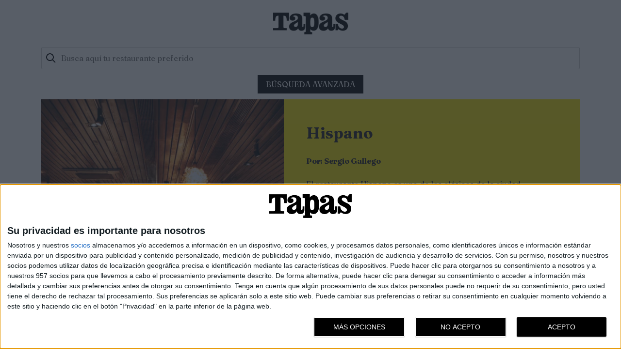

--- FILE ---
content_type: text/html; charset=UTF-8
request_url: https://guia.tapasmagazine.es/restaurantes/murcia/hispano/
body_size: 24781
content:
<!doctype html>
<html lang="es">
<head>
    <meta charset="UTF-8">
    <meta name="viewport" content="width=device-width, initial-scale=1">
    <link rel="profile" href="https://gmpg.org/xfn/11">
    <link rel="preload" href="https://guia.tapasmagazine.es/wp-content/themes/restaurantes21/fonts/oswald-bold-webfont.woff2" as="font" crossorigin>
    <link rel="preconnect" href="https://fonts.gstatic.com">
    <link href="https://fonts.googleapis.com/css2?family=Fraunces:wght@400;500;700&display=swap" rel="stylesheet">

    <!-- InMobi Choice. Consent Manager Tag v3.0 (for TCF 2.2) -->
    <script type="text/javascript" async=true>
        (function() {
            var host = window.location.hostname;
            var element = document.createElement('script');
            var firstScript = document.getElementsByTagName('script')[0];
            var url = 'https://cmp.inmobi.com'
                .concat('/choice/', 'qYwJ23Rkk1yAk', '/', host, '/choice.js?tag_version=V3');
            var uspTries = 0;
            var uspTriesLimit = 3;
            element.async = true;
            element.type = 'text/javascript';
            element.src = url;

            firstScript.parentNode.insertBefore(element, firstScript);

            function makeStub() {
                var TCF_LOCATOR_NAME = '__tcfapiLocator';
                var queue = [];
                var win = window;
                var cmpFrame;

                function addFrame() {
                    var doc = win.document;
                    var otherCMP = !!(win.frames[TCF_LOCATOR_NAME]);

                    if (!otherCMP) {
                        if (doc.body) {
                            var iframe = doc.createElement('iframe');

                            iframe.style.cssText = 'display:none';
                            iframe.name = TCF_LOCATOR_NAME;
                            doc.body.appendChild(iframe);
                        } else {
                            setTimeout(addFrame, 5);
                        }
                    }
                    return !otherCMP;
                }

                function tcfAPIHandler() {
                    var gdprApplies;
                    var args = arguments;

                    if (!args.length) {
                        return queue;
                    } else if (args[0] === 'setGdprApplies') {
                        if (
                            args.length > 3 &&
                            args[2] === 2 &&
                            typeof args[3] === 'boolean'
                        ) {
                            gdprApplies = args[3];
                            if (typeof args[2] === 'function') {
                                args[2]('set', true);
                            }
                        }
                    } else if (args[0] === 'ping') {
                        var retr = {
                            gdprApplies: gdprApplies,
                            cmpLoaded: false,
                            cmpStatus: 'stub'
                        };

                        if (typeof args[2] === 'function') {
                            args[2](retr);
                        }
                    } else {
                        if(args[0] === 'init' && typeof args[3] === 'object') {
                            args[3] = Object.assign(args[3], { tag_version: 'V3' });
                        }
                        queue.push(args);
                    }
                }

                function postMessageEventHandler(event) {
                    var msgIsString = typeof event.data === 'string';
                    var json = {};

                    try {
                        if (msgIsString) {
                            json = JSON.parse(event.data);
                        } else {
                            json = event.data;
                        }
                    } catch (ignore) {}

                    var payload = json.__tcfapiCall;

                    if (payload) {
                        window.__tcfapi(
                            payload.command,
                            payload.version,
                            function(retValue, success) {
                                var returnMsg = {
                                    __tcfapiReturn: {
                                        returnValue: retValue,
                                        success: success,
                                        callId: payload.callId
                                    }
                                };
                                if (msgIsString) {
                                    returnMsg = JSON.stringify(returnMsg);
                                }
                                if (event && event.source && event.source.postMessage) {
                                    event.source.postMessage(returnMsg, '*');
                                }
                            },
                            payload.parameter
                        );
                    }
                }

                while (win) {
                    try {
                        if (win.frames[TCF_LOCATOR_NAME]) {
                            cmpFrame = win;
                            break;
                        }
                    } catch (ignore) {}

                    if (win === window.top) {
                        break;
                    }
                    win = win.parent;
                }
                if (!cmpFrame) {
                    addFrame();
                    win.__tcfapi = tcfAPIHandler;
                    win.addEventListener('message', postMessageEventHandler, false);
                }
            };

            makeStub();

            function makeGppStub() {
                const CMP_ID = 10;
                const SUPPORTED_APIS = [
                    '2:tcfeuv2',
                    '6:uspv1',
                    '7:usnatv1',
                    '8:usca',
                    '9:usvav1',
                    '10:uscov1',
                    '11:usutv1',
                    '12:usctv1'
                ];

                window.__gpp_addFrame = function (n) {
                    if (!window.frames[n]) {
                        if (document.body) {
                            var i = document.createElement("iframe");
                            i.style.cssText = "display:none";
                            i.name = n;
                            document.body.appendChild(i);
                        } else {
                            window.setTimeout(window.__gpp_addFrame, 10, n);
                        }
                    }
                };
                window.__gpp_stub = function () {
                    var b = arguments;
                    __gpp.queue = __gpp.queue || [];
                    __gpp.events = __gpp.events || [];

                    if (!b.length || (b.length == 1 && b[0] == "queue")) {
                        return __gpp.queue;
                    }

                    if (b.length == 1 && b[0] == "events") {
                        return __gpp.events;
                    }

                    var cmd = b[0];
                    var clb = b.length > 1 ? b[1] : null;
                    var par = b.length > 2 ? b[2] : null;
                    if (cmd === "ping") {
                        clb(
                            {
                                gppVersion: "1.1", // must be “Version.Subversion”, current: “1.1”
                                cmpStatus: "stub", // possible values: stub, loading, loaded, error
                                cmpDisplayStatus: "hidden", // possible values: hidden, visible, disabled
                                signalStatus: "not ready", // possible values: not ready, ready
                                supportedAPIs: SUPPORTED_APIS, // list of supported APIs
                                cmpId: CMP_ID, // IAB assigned CMP ID, may be 0 during stub/loading
                                sectionList: [],
                                applicableSections: [-1],
                                gppString: "",
                                parsedSections: {},
                            },
                            true
                        );
                    } else if (cmd === "addEventListener") {
                        if (!("lastId" in __gpp)) {
                            __gpp.lastId = 0;
                        }
                        __gpp.lastId++;
                        var lnr = __gpp.lastId;
                        __gpp.events.push({
                            id: lnr,
                            callback: clb,
                            parameter: par,
                        });
                        clb(
                            {
                                eventName: "listenerRegistered",
                                listenerId: lnr, // Registered ID of the listener
                                data: true, // positive signal
                                pingData: {
                                    gppVersion: "1.1", // must be “Version.Subversion”, current: “1.1”
                                    cmpStatus: "stub", // possible values: stub, loading, loaded, error
                                    cmpDisplayStatus: "hidden", // possible values: hidden, visible, disabled
                                    signalStatus: "not ready", // possible values: not ready, ready
                                    supportedAPIs: SUPPORTED_APIS, // list of supported APIs
                                    cmpId: CMP_ID, // list of supported APIs
                                    sectionList: [],
                                    applicableSections: [-1],
                                    gppString: "",
                                    parsedSections: {},
                                },
                            },
                            true
                        );
                    } else if (cmd === "removeEventListener") {
                        var success = false;
                        for (var i = 0; i < __gpp.events.length; i++) {
                            if (__gpp.events[i].id == par) {
                                __gpp.events.splice(i, 1);
                                success = true;
                                break;
                            }
                        }
                        clb(
                            {
                                eventName: "listenerRemoved",
                                listenerId: par, // Registered ID of the listener
                                data: success, // status info
                                pingData: {
                                    gppVersion: "1.1", // must be “Version.Subversion”, current: “1.1”
                                    cmpStatus: "stub", // possible values: stub, loading, loaded, error
                                    cmpDisplayStatus: "hidden", // possible values: hidden, visible, disabled
                                    signalStatus: "not ready", // possible values: not ready, ready
                                    supportedAPIs: SUPPORTED_APIS, // list of supported APIs
                                    cmpId: CMP_ID, // CMP ID
                                    sectionList: [],
                                    applicableSections: [-1],
                                    gppString: "",
                                    parsedSections: {},
                                },
                            },
                            true
                        );
                    } else if (cmd === "hasSection") {
                        clb(false, true);
                    } else if (cmd === "getSection" || cmd === "getField") {
                        clb(null, true);
                    }
                    //queue all other commands
                    else {
                        __gpp.queue.push([].slice.apply(b));
                    }
                };
                window.__gpp_msghandler = function (event) {
                    var msgIsString = typeof event.data === "string";
                    try {
                        var json = msgIsString ? JSON.parse(event.data) : event.data;
                    } catch (e) {
                        var json = null;
                    }
                    if (typeof json === "object" && json !== null && "__gppCall" in json) {
                        var i = json.__gppCall;
                        window.__gpp(
                            i.command,
                            function (retValue, success) {
                                var returnMsg = {
                                    __gppReturn: {
                                        returnValue: retValue,
                                        success: success,
                                        callId: i.callId,
                                    },
                                };
                                event.source.postMessage(msgIsString ? JSON.stringify(returnMsg) : returnMsg, "*");
                            },
                            "parameter" in i ? i.parameter : null,
                            "version" in i ? i.version : "1.1"
                        );
                    }
                };
                if (!("__gpp" in window) || typeof window.__gpp !== "function") {
                    window.__gpp = window.__gpp_stub;
                    window.addEventListener("message", window.__gpp_msghandler, false);
                    window.__gpp_addFrame("__gppLocator");
                }
            };

            makeGppStub();

            var uspStubFunction = function() {
                var arg = arguments;
                if (typeof window.__uspapi !== uspStubFunction) {
                    setTimeout(function() {
                        if (typeof window.__uspapi !== 'undefined') {
                            window.__uspapi.apply(window.__uspapi, arg);
                        }
                    }, 500);
                }
            };

            var checkIfUspIsReady = function() {
                uspTries++;
                if (window.__uspapi === uspStubFunction && uspTries < uspTriesLimit) {
                    console.warn('USP is not accessible');
                } else {
                    clearInterval(uspInterval);
                }
            };

            if (typeof window.__uspapi === 'undefined') {
                window.__uspapi = uspStubFunction;
                var uspInterval = setInterval(checkIfUspIsReady, 6000);
            }
        })();
    </script>
    <!-- End InMobi Choice. Consent Manager Tag v3.0 (for TCF 2.2) -->

	<meta name='robots' content='index, follow, max-image-preview:large, max-snippet:-1, max-video-preview:-1' />

	<!-- This site is optimized with the Yoast SEO plugin v26.7 - https://yoast.com/wordpress/plugins/seo/ -->
	<title>Hispano - Tapas Restaurantes</title>
	<meta name="description" content="Hispano, una cocina basada en el producto y en los sabores tradicionales que han acompañado a los murcianos durante más de cien años." />
	<link rel="canonical" href="https://guia.tapasmagazine.es/restaurantes/murcia/hispano/" />
	<meta property="og:locale" content="es_ES" />
	<meta property="og:type" content="article" />
	<meta property="og:title" content="Hispano - Tapas Restaurantes" />
	<meta property="og:description" content="Hispano, una cocina basada en el producto y en los sabores tradicionales que han acompañado a los murcianos durante más de cien años." />
	<meta property="og:url" content="https://guia.tapasmagazine.es/restaurantes/murcia/hispano/" />
	<meta property="og:site_name" content="Tapas Restaurantes" />
	<meta property="article:modified_time" content="2021-07-11T10:26:59+00:00" />
	<meta property="og:image" content="https://guia.tapasmagazine.es/wp-content/uploads/2021/07/210423-0049-scaled.jpg" />
	<meta property="og:image:width" content="2560" />
	<meta property="og:image:height" content="1707" />
	<meta property="og:image:type" content="image/jpeg" />
	<meta name="twitter:card" content="summary_large_image" />
	<meta name="twitter:label1" content="Tiempo de lectura" />
	<meta name="twitter:data1" content="1 minuto" />
	<script type="application/ld+json" class="yoast-schema-graph">{"@context":"https://schema.org","@graph":[{"@type":"WebPage","@id":"https://guia.tapasmagazine.es/restaurantes/murcia/hispano/","url":"https://guia.tapasmagazine.es/restaurantes/murcia/hispano/","name":"Hispano - Tapas Restaurantes","isPartOf":{"@id":"https://guia.tapasmagazine.es/#website"},"primaryImageOfPage":{"@id":"https://guia.tapasmagazine.es/restaurantes/murcia/hispano/#primaryimage"},"image":{"@id":"https://guia.tapasmagazine.es/restaurantes/murcia/hispano/#primaryimage"},"thumbnailUrl":"https://guia.tapasmagazine.es/wp-content/uploads/2021/07/210423-0049-scaled.jpg","datePublished":"2021-07-06T06:31:11+00:00","dateModified":"2021-07-11T10:26:59+00:00","description":"Hispano, una cocina basada en el producto y en los sabores tradicionales que han acompañado a los murcianos durante más de cien años.","breadcrumb":{"@id":"https://guia.tapasmagazine.es/restaurantes/murcia/hispano/#breadcrumb"},"inLanguage":"es","potentialAction":[{"@type":"ReadAction","target":["https://guia.tapasmagazine.es/restaurantes/murcia/hispano/"]}]},{"@type":"ImageObject","inLanguage":"es","@id":"https://guia.tapasmagazine.es/restaurantes/murcia/hispano/#primaryimage","url":"https://guia.tapasmagazine.es/wp-content/uploads/2021/07/210423-0049-scaled.jpg","contentUrl":"https://guia.tapasmagazine.es/wp-content/uploads/2021/07/210423-0049-scaled.jpg","width":2560,"height":1707,"caption":"Hispano."},{"@type":"BreadcrumbList","@id":"https://guia.tapasmagazine.es/restaurantes/murcia/hispano/#breadcrumb","itemListElement":[{"@type":"ListItem","position":1,"name":"Restaurantes","item":"https://guia.tapasmagazine.es/restaurantes/"},{"@type":"ListItem","position":2,"name":"Hispano"}]},{"@type":"WebSite","@id":"https://guia.tapasmagazine.es/#website","url":"https://guia.tapasmagazine.es/","name":"Tapas Restaurantes","description":"Guía de Restaurantes","potentialAction":[{"@type":"SearchAction","target":{"@type":"EntryPoint","urlTemplate":"https://guia.tapasmagazine.es/?s={search_term_string}"},"query-input":{"@type":"PropertyValueSpecification","valueRequired":true,"valueName":"search_term_string"}}],"inLanguage":"es"}]}</script>
	<!-- / Yoast SEO plugin. -->


<link href='https://fonts.gstatic.com' crossorigin rel='preconnect' />
<link rel="alternate" type="application/rss+xml" title="Tapas Restaurantes &raquo; Feed" href="https://guia.tapasmagazine.es/feed/" />
<link rel="alternate" type="application/rss+xml" title="Tapas Restaurantes &raquo; Feed de los comentarios" href="https://guia.tapasmagazine.es/comments/feed/" />
<link rel="alternate" title="oEmbed (JSON)" type="application/json+oembed" href="https://guia.tapasmagazine.es/wp-json/oembed/1.0/embed?url=https%3A%2F%2Fguia.tapasmagazine.es%2Frestaurantes%2Fmurcia%2Fhispano%2F" />
<link rel="alternate" title="oEmbed (XML)" type="text/xml+oembed" href="https://guia.tapasmagazine.es/wp-json/oembed/1.0/embed?url=https%3A%2F%2Fguia.tapasmagazine.es%2Frestaurantes%2Fmurcia%2Fhispano%2F&#038;format=xml" />
<style id='wp-img-auto-sizes-contain-inline-css'>
img:is([sizes=auto i],[sizes^="auto," i]){contain-intrinsic-size:3000px 1500px}
/*# sourceURL=wp-img-auto-sizes-contain-inline-css */
</style>
<style id='wp-block-library-inline-css'>
:root{--wp-block-synced-color:#7a00df;--wp-block-synced-color--rgb:122,0,223;--wp-bound-block-color:var(--wp-block-synced-color);--wp-editor-canvas-background:#ddd;--wp-admin-theme-color:#007cba;--wp-admin-theme-color--rgb:0,124,186;--wp-admin-theme-color-darker-10:#006ba1;--wp-admin-theme-color-darker-10--rgb:0,107,160.5;--wp-admin-theme-color-darker-20:#005a87;--wp-admin-theme-color-darker-20--rgb:0,90,135;--wp-admin-border-width-focus:2px}@media (min-resolution:192dpi){:root{--wp-admin-border-width-focus:1.5px}}.wp-element-button{cursor:pointer}:root .has-very-light-gray-background-color{background-color:#eee}:root .has-very-dark-gray-background-color{background-color:#313131}:root .has-very-light-gray-color{color:#eee}:root .has-very-dark-gray-color{color:#313131}:root .has-vivid-green-cyan-to-vivid-cyan-blue-gradient-background{background:linear-gradient(135deg,#00d084,#0693e3)}:root .has-purple-crush-gradient-background{background:linear-gradient(135deg,#34e2e4,#4721fb 50%,#ab1dfe)}:root .has-hazy-dawn-gradient-background{background:linear-gradient(135deg,#faaca8,#dad0ec)}:root .has-subdued-olive-gradient-background{background:linear-gradient(135deg,#fafae1,#67a671)}:root .has-atomic-cream-gradient-background{background:linear-gradient(135deg,#fdd79a,#004a59)}:root .has-nightshade-gradient-background{background:linear-gradient(135deg,#330968,#31cdcf)}:root .has-midnight-gradient-background{background:linear-gradient(135deg,#020381,#2874fc)}:root{--wp--preset--font-size--normal:16px;--wp--preset--font-size--huge:42px}.has-regular-font-size{font-size:1em}.has-larger-font-size{font-size:2.625em}.has-normal-font-size{font-size:var(--wp--preset--font-size--normal)}.has-huge-font-size{font-size:var(--wp--preset--font-size--huge)}.has-text-align-center{text-align:center}.has-text-align-left{text-align:left}.has-text-align-right{text-align:right}.has-fit-text{white-space:nowrap!important}#end-resizable-editor-section{display:none}.aligncenter{clear:both}.items-justified-left{justify-content:flex-start}.items-justified-center{justify-content:center}.items-justified-right{justify-content:flex-end}.items-justified-space-between{justify-content:space-between}.screen-reader-text{border:0;clip-path:inset(50%);height:1px;margin:-1px;overflow:hidden;padding:0;position:absolute;width:1px;word-wrap:normal!important}.screen-reader-text:focus{background-color:#ddd;clip-path:none;color:#444;display:block;font-size:1em;height:auto;left:5px;line-height:normal;padding:15px 23px 14px;text-decoration:none;top:5px;width:auto;z-index:100000}html :where(.has-border-color){border-style:solid}html :where([style*=border-top-color]){border-top-style:solid}html :where([style*=border-right-color]){border-right-style:solid}html :where([style*=border-bottom-color]){border-bottom-style:solid}html :where([style*=border-left-color]){border-left-style:solid}html :where([style*=border-width]){border-style:solid}html :where([style*=border-top-width]){border-top-style:solid}html :where([style*=border-right-width]){border-right-style:solid}html :where([style*=border-bottom-width]){border-bottom-style:solid}html :where([style*=border-left-width]){border-left-style:solid}html :where(img[class*=wp-image-]){height:auto;max-width:100%}:where(figure){margin:0 0 1em}html :where(.is-position-sticky){--wp-admin--admin-bar--position-offset:var(--wp-admin--admin-bar--height,0px)}@media screen and (max-width:600px){html :where(.is-position-sticky){--wp-admin--admin-bar--position-offset:0px}}

/*# sourceURL=wp-block-library-inline-css */
</style><style id='global-styles-inline-css'>
:root{--wp--preset--aspect-ratio--square: 1;--wp--preset--aspect-ratio--4-3: 4/3;--wp--preset--aspect-ratio--3-4: 3/4;--wp--preset--aspect-ratio--3-2: 3/2;--wp--preset--aspect-ratio--2-3: 2/3;--wp--preset--aspect-ratio--16-9: 16/9;--wp--preset--aspect-ratio--9-16: 9/16;--wp--preset--color--black: #000000;--wp--preset--color--cyan-bluish-gray: #abb8c3;--wp--preset--color--white: #ffffff;--wp--preset--color--pale-pink: #f78da7;--wp--preset--color--vivid-red: #cf2e2e;--wp--preset--color--luminous-vivid-orange: #ff6900;--wp--preset--color--luminous-vivid-amber: #fcb900;--wp--preset--color--light-green-cyan: #7bdcb5;--wp--preset--color--vivid-green-cyan: #00d084;--wp--preset--color--pale-cyan-blue: #8ed1fc;--wp--preset--color--vivid-cyan-blue: #0693e3;--wp--preset--color--vivid-purple: #9b51e0;--wp--preset--color--gris-indp-19: #f7f7f7;--wp--preset--color--verde-oscuro-indp-19: #035863;--wp--preset--color--blanco-indp-19: #FFFFFF;--wp--preset--color--negro-indp-19: #000000;--wp--preset--gradient--vivid-cyan-blue-to-vivid-purple: linear-gradient(135deg,rgb(6,147,227) 0%,rgb(155,81,224) 100%);--wp--preset--gradient--light-green-cyan-to-vivid-green-cyan: linear-gradient(135deg,rgb(122,220,180) 0%,rgb(0,208,130) 100%);--wp--preset--gradient--luminous-vivid-amber-to-luminous-vivid-orange: linear-gradient(135deg,rgb(252,185,0) 0%,rgb(255,105,0) 100%);--wp--preset--gradient--luminous-vivid-orange-to-vivid-red: linear-gradient(135deg,rgb(255,105,0) 0%,rgb(207,46,46) 100%);--wp--preset--gradient--very-light-gray-to-cyan-bluish-gray: linear-gradient(135deg,rgb(238,238,238) 0%,rgb(169,184,195) 100%);--wp--preset--gradient--cool-to-warm-spectrum: linear-gradient(135deg,rgb(74,234,220) 0%,rgb(151,120,209) 20%,rgb(207,42,186) 40%,rgb(238,44,130) 60%,rgb(251,105,98) 80%,rgb(254,248,76) 100%);--wp--preset--gradient--blush-light-purple: linear-gradient(135deg,rgb(255,206,236) 0%,rgb(152,150,240) 100%);--wp--preset--gradient--blush-bordeaux: linear-gradient(135deg,rgb(254,205,165) 0%,rgb(254,45,45) 50%,rgb(107,0,62) 100%);--wp--preset--gradient--luminous-dusk: linear-gradient(135deg,rgb(255,203,112) 0%,rgb(199,81,192) 50%,rgb(65,88,208) 100%);--wp--preset--gradient--pale-ocean: linear-gradient(135deg,rgb(255,245,203) 0%,rgb(182,227,212) 50%,rgb(51,167,181) 100%);--wp--preset--gradient--electric-grass: linear-gradient(135deg,rgb(202,248,128) 0%,rgb(113,206,126) 100%);--wp--preset--gradient--midnight: linear-gradient(135deg,rgb(2,3,129) 0%,rgb(40,116,252) 100%);--wp--preset--font-size--small: 13px;--wp--preset--font-size--medium: 20px;--wp--preset--font-size--large: 36px;--wp--preset--font-size--x-large: 42px;--wp--preset--spacing--20: 0.44rem;--wp--preset--spacing--30: 0.67rem;--wp--preset--spacing--40: 1rem;--wp--preset--spacing--50: 1.5rem;--wp--preset--spacing--60: 2.25rem;--wp--preset--spacing--70: 3.38rem;--wp--preset--spacing--80: 5.06rem;--wp--preset--shadow--natural: 6px 6px 9px rgba(0, 0, 0, 0.2);--wp--preset--shadow--deep: 12px 12px 50px rgba(0, 0, 0, 0.4);--wp--preset--shadow--sharp: 6px 6px 0px rgba(0, 0, 0, 0.2);--wp--preset--shadow--outlined: 6px 6px 0px -3px rgb(255, 255, 255), 6px 6px rgb(0, 0, 0);--wp--preset--shadow--crisp: 6px 6px 0px rgb(0, 0, 0);}:where(.is-layout-flex){gap: 0.5em;}:where(.is-layout-grid){gap: 0.5em;}body .is-layout-flex{display: flex;}.is-layout-flex{flex-wrap: wrap;align-items: center;}.is-layout-flex > :is(*, div){margin: 0;}body .is-layout-grid{display: grid;}.is-layout-grid > :is(*, div){margin: 0;}:where(.wp-block-columns.is-layout-flex){gap: 2em;}:where(.wp-block-columns.is-layout-grid){gap: 2em;}:where(.wp-block-post-template.is-layout-flex){gap: 1.25em;}:where(.wp-block-post-template.is-layout-grid){gap: 1.25em;}.has-black-color{color: var(--wp--preset--color--black) !important;}.has-cyan-bluish-gray-color{color: var(--wp--preset--color--cyan-bluish-gray) !important;}.has-white-color{color: var(--wp--preset--color--white) !important;}.has-pale-pink-color{color: var(--wp--preset--color--pale-pink) !important;}.has-vivid-red-color{color: var(--wp--preset--color--vivid-red) !important;}.has-luminous-vivid-orange-color{color: var(--wp--preset--color--luminous-vivid-orange) !important;}.has-luminous-vivid-amber-color{color: var(--wp--preset--color--luminous-vivid-amber) !important;}.has-light-green-cyan-color{color: var(--wp--preset--color--light-green-cyan) !important;}.has-vivid-green-cyan-color{color: var(--wp--preset--color--vivid-green-cyan) !important;}.has-pale-cyan-blue-color{color: var(--wp--preset--color--pale-cyan-blue) !important;}.has-vivid-cyan-blue-color{color: var(--wp--preset--color--vivid-cyan-blue) !important;}.has-vivid-purple-color{color: var(--wp--preset--color--vivid-purple) !important;}.has-black-background-color{background-color: var(--wp--preset--color--black) !important;}.has-cyan-bluish-gray-background-color{background-color: var(--wp--preset--color--cyan-bluish-gray) !important;}.has-white-background-color{background-color: var(--wp--preset--color--white) !important;}.has-pale-pink-background-color{background-color: var(--wp--preset--color--pale-pink) !important;}.has-vivid-red-background-color{background-color: var(--wp--preset--color--vivid-red) !important;}.has-luminous-vivid-orange-background-color{background-color: var(--wp--preset--color--luminous-vivid-orange) !important;}.has-luminous-vivid-amber-background-color{background-color: var(--wp--preset--color--luminous-vivid-amber) !important;}.has-light-green-cyan-background-color{background-color: var(--wp--preset--color--light-green-cyan) !important;}.has-vivid-green-cyan-background-color{background-color: var(--wp--preset--color--vivid-green-cyan) !important;}.has-pale-cyan-blue-background-color{background-color: var(--wp--preset--color--pale-cyan-blue) !important;}.has-vivid-cyan-blue-background-color{background-color: var(--wp--preset--color--vivid-cyan-blue) !important;}.has-vivid-purple-background-color{background-color: var(--wp--preset--color--vivid-purple) !important;}.has-black-border-color{border-color: var(--wp--preset--color--black) !important;}.has-cyan-bluish-gray-border-color{border-color: var(--wp--preset--color--cyan-bluish-gray) !important;}.has-white-border-color{border-color: var(--wp--preset--color--white) !important;}.has-pale-pink-border-color{border-color: var(--wp--preset--color--pale-pink) !important;}.has-vivid-red-border-color{border-color: var(--wp--preset--color--vivid-red) !important;}.has-luminous-vivid-orange-border-color{border-color: var(--wp--preset--color--luminous-vivid-orange) !important;}.has-luminous-vivid-amber-border-color{border-color: var(--wp--preset--color--luminous-vivid-amber) !important;}.has-light-green-cyan-border-color{border-color: var(--wp--preset--color--light-green-cyan) !important;}.has-vivid-green-cyan-border-color{border-color: var(--wp--preset--color--vivid-green-cyan) !important;}.has-pale-cyan-blue-border-color{border-color: var(--wp--preset--color--pale-cyan-blue) !important;}.has-vivid-cyan-blue-border-color{border-color: var(--wp--preset--color--vivid-cyan-blue) !important;}.has-vivid-purple-border-color{border-color: var(--wp--preset--color--vivid-purple) !important;}.has-vivid-cyan-blue-to-vivid-purple-gradient-background{background: var(--wp--preset--gradient--vivid-cyan-blue-to-vivid-purple) !important;}.has-light-green-cyan-to-vivid-green-cyan-gradient-background{background: var(--wp--preset--gradient--light-green-cyan-to-vivid-green-cyan) !important;}.has-luminous-vivid-amber-to-luminous-vivid-orange-gradient-background{background: var(--wp--preset--gradient--luminous-vivid-amber-to-luminous-vivid-orange) !important;}.has-luminous-vivid-orange-to-vivid-red-gradient-background{background: var(--wp--preset--gradient--luminous-vivid-orange-to-vivid-red) !important;}.has-very-light-gray-to-cyan-bluish-gray-gradient-background{background: var(--wp--preset--gradient--very-light-gray-to-cyan-bluish-gray) !important;}.has-cool-to-warm-spectrum-gradient-background{background: var(--wp--preset--gradient--cool-to-warm-spectrum) !important;}.has-blush-light-purple-gradient-background{background: var(--wp--preset--gradient--blush-light-purple) !important;}.has-blush-bordeaux-gradient-background{background: var(--wp--preset--gradient--blush-bordeaux) !important;}.has-luminous-dusk-gradient-background{background: var(--wp--preset--gradient--luminous-dusk) !important;}.has-pale-ocean-gradient-background{background: var(--wp--preset--gradient--pale-ocean) !important;}.has-electric-grass-gradient-background{background: var(--wp--preset--gradient--electric-grass) !important;}.has-midnight-gradient-background{background: var(--wp--preset--gradient--midnight) !important;}.has-small-font-size{font-size: var(--wp--preset--font-size--small) !important;}.has-medium-font-size{font-size: var(--wp--preset--font-size--medium) !important;}.has-large-font-size{font-size: var(--wp--preset--font-size--large) !important;}.has-x-large-font-size{font-size: var(--wp--preset--font-size--x-large) !important;}
/*# sourceURL=global-styles-inline-css */
</style>

<style id='classic-theme-styles-inline-css'>
/*! This file is auto-generated */
.wp-block-button__link{color:#fff;background-color:#32373c;border-radius:9999px;box-shadow:none;text-decoration:none;padding:calc(.667em + 2px) calc(1.333em + 2px);font-size:1.125em}.wp-block-file__button{background:#32373c;color:#fff;text-decoration:none}
/*# sourceURL=/wp-includes/css/classic-themes.min.css */
</style>
<link rel='stylesheet' id='restaurantes21-style-css' href='https://guia.tapasmagazine.es/wp-content/themes/restaurantes21/style.css?ver=2.0.10' media='all' />
<script src="https://guia.tapasmagazine.es/wp-includes/js/jquery/jquery.min.js?ver=3.7.1" id="jquery-core-js"></script>
<script src="https://guia.tapasmagazine.es/wp-includes/js/jquery/jquery-migrate.min.js?ver=3.4.1" id="jquery-migrate-js"></script>
<link rel="https://api.w.org/" href="https://guia.tapasmagazine.es/wp-json/" /><link rel="EditURI" type="application/rsd+xml" title="RSD" href="https://guia.tapasmagazine.es/xmlrpc.php?rsd" />
<link rel='shortlink' href='https://guia.tapasmagazine.es/?p=1590' />
<style>.recentcomments a{display:inline !important;padding:0 !important;margin:0 !important;}</style><link rel="icon" href="https://guia.tapasmagazine.es/wp-content/uploads/2021/07/cropped-favicon-tapas-32x32.png" sizes="32x32" />
<link rel="icon" href="https://guia.tapasmagazine.es/wp-content/uploads/2021/07/cropped-favicon-tapas-192x192.png" sizes="192x192" />
<link rel="apple-touch-icon" href="https://guia.tapasmagazine.es/wp-content/uploads/2021/07/cropped-favicon-tapas-180x180.png" />
<meta name="msapplication-TileImage" content="https://guia.tapasmagazine.es/wp-content/uploads/2021/07/cropped-favicon-tapas-270x270.png" />
<noscript><style id="rocket-lazyload-nojs-css">.rll-youtube-player, [data-lazy-src]{display:none !important;}</style></noscript>
    <!-- Global site tag (gtag.js) - Google Analytics -->
    <script async src="https://www.googletagmanager.com/gtag/js?id=UA-159821204-2"></script>
    <script>
        window.dataLayer = window.dataLayer || [];
        function gtag(){dataLayer.push(arguments);}
        gtag('js', new Date());

        gtag('config', 'UA-159821204-2');
    </script>
</head>

<body class="wp-singular restaurantes-template-default single single-restaurantes postid-1590 wp-embed-responsive wp-theme-restaurantes21">
<div id="page" class="site">
    <a class="skip-link screen-reader-text"
       href="#primary">Saltar al contenido</a>

    <header id="masthead" class="site-header">

        <div class="container">
            <div class="site-branding">
                <p class="site-title">
                    <a href="https://guia.tapasmagazine.es/" rel="home">
                        <picture>
                            <source srcset="https://guia.tapasmagazine.es/wp-content/themes/restaurantes21/images/tapas-logo.webp"
                                    type="image/webp">
                            <source srcset="https://guia.tapasmagazine.es/wp-content/themes/restaurantes21/images/tapas-logo.png"
                                    type="image/png">
                            <img src="https://guia.tapasmagazine.es/wp-content/themes/restaurantes21/images/tapas-logo.png"
                                 alt="Tapas"
                                 width="312"
                                 height="90"
                            />
                        </picture>
                    </a>
                </p>

            </div><!-- .site-branding -->

			<form role="search"       method="get" class="search-form" action="https://guia.tapasmagazine.es/">
    <label>
        <input type="search" id="search-form-1" class="search-field"
               value="" name="s" placeholder="Busca aquí tu restaurante preferido"/>
    </label>
    <button type="submit" class="search-submit">Buscar
    </button>
</form>

<div class="busqueda-avanzada-boton">
    <button id="busqueda-avanzada-boton">Búsqueda avanzada</button>
</div>

<form role="search" method="get" id="busqueda-avanzada" action="https://guia.tapasmagazine.es/resultados/">

    <div class="form-content">
        <div class="form-group">
            <label for="comunidad-autonoma">C. Autónoma</label>
            <select name="comunidad-autonoma" id="comunidad-autonoma" class="form-control">
				                    <option value="todas" class="todas">Todas</option>
                                            <option value="andalucia"
							 class="andalucia">
							Andalucía                        </option>
					                        <option value="aragon"
							 class="aragon">
							Aragón                        </option>
					                        <option value="asturias"
							 class="asturias">
							Asturias                        </option>
					                        <option value="baleares"
							 class="baleares">
							Baleares                        </option>
					                        <option value="canarias"
							 class="canarias">
							Canarias                        </option>
					                        <option value="cantabria"
							 class="cantabria">
							Cantabria                        </option>
					                        <option value="castilla-la-mancha"
							 class="castilla-la-mancha">
							Castilla la Mancha                        </option>
					                        <option value="castilla-y-leon"
							 class="castilla-y-leon">
							Castilla y León                        </option>
					                        <option value="cataluna"
							 class="cataluna">
							Cataluña                        </option>
					                        <option value="comunidad-valenciana"
							 class="comunidad-valenciana">
							Comunidad Valenciana                        </option>
					                        <option value="extremadura"
							 class="extremadura">
							Extremadura                        </option>
					                        <option value="galicia"
							 class="galicia">
							Galicia                        </option>
					                        <option value="la-rioja"
							 class="la-rioja">
							La Rioja                        </option>
					                        <option value="madrid"
							 class="madrid">
							Madrid                        </option>
					                        <option value="murcia"
							 class="murcia">
							Murcia                        </option>
					                        <option value="navarra"
							 class="navarra">
							Navarra                        </option>
					                        <option value="pais-vasco"
							 class="pais-vasco">
							País Vasco                        </option>
					            </select>
        </div>

        <div class="form-group">
            <label for="provincia">Provincia</label>
            <select name="provincia" id="provincia" class="form-control">
				                    <option value="todas" class="todas">Todas</option>
                                            <option value="a-coruna"
							 class="a-coruna">
							A Coruña                        </option>
					                        <option value="alava"
							 class="alava">
							Álava                        </option>
					                        <option value="albacete"
							 class="albacete">
							Albacete                        </option>
					                        <option value="alicante"
							 class="alicante">
							Alicante                        </option>
					                        <option value="almeria"
							 class="almeria">
							Almería                        </option>
					                        <option value="asturias"
							 class="asturias">
							Asturias                        </option>
					                        <option value="avila"
							 class="avila">
							Ávila                        </option>
					                        <option value="badajoz"
							 class="badajoz">
							Badajoz                        </option>
					                        <option value="barcelona"
							 class="barcelona">
							Barcelona                        </option>
					                        <option value="burgos"
							 class="burgos">
							Burgos                        </option>
					                        <option value="caceres"
							 class="caceres">
							Cáceres                        </option>
					                        <option value="cadiz"
							 class="cadiz">
							Cádiz                        </option>
					                        <option value="cantabria"
							 class="cantabria">
							Cantabria                        </option>
					                        <option value="castellon"
							 class="castellon">
							Castellón                        </option>
					                        <option value="ciudad-real"
							 class="ciudad-real">
							Ciudad Real                        </option>
					                        <option value="cordoba"
							 class="cordoba">
							Córdoba                        </option>
					                        <option value="cuenca"
							 class="cuenca">
							Cuenca                        </option>
					                        <option value="el-hierro"
							 class="el-hierro">
							El Hierro                        </option>
					                        <option value="formentera"
							 class="formentera">
							Formentera                        </option>
					                        <option value="fuerteventura"
							 class="fuerteventura">
							Fuerteventura                        </option>
					                        <option value="girona"
							 class="girona">
							Girona                        </option>
					                        <option value="gran-canaria"
							 class="gran-canaria">
							Gran Canaria                        </option>
					                        <option value="granada"
							 class="granada">
							Granada                        </option>
					                        <option value="guadalajara"
							 class="guadalajara">
							Guadalajara                        </option>
					                        <option value="guipuzkoa"
							 class="guipuzkoa">
							Guipuzkoa                        </option>
					                        <option value="huelva"
							 class="huelva">
							Huelva                        </option>
					                        <option value="huesca"
							 class="huesca">
							Huesca                        </option>
					                        <option value="ibiza"
							 class="ibiza">
							Ibiza                        </option>
					                        <option value="jaen"
							 class="jaen">
							Jaén                        </option>
					                        <option value="la-gomera"
							 class="la-gomera">
							La Gomera                        </option>
					                        <option value="la-palma"
							 class="la-palma">
							La Palma                        </option>
					                        <option value="la-rioja"
							 class="la-rioja">
							La Rioja                        </option>
					                        <option value="lanzarote"
							 class="lanzarote">
							Lanzarote                        </option>
					                        <option value="leon"
							 class="leon">
							León                        </option>
					                        <option value="lerida"
							 class="lerida">
							Lérida                        </option>
					                        <option value="lugo"
							 class="lugo">
							Lugo                        </option>
					                        <option value="madrid"
							 class="madrid">
							Madrid                        </option>
					                        <option value="malaga"
							 class="malaga">
							Málaga                        </option>
					                        <option value="mallorca"
							 class="mallorca">
							Mallorca                        </option>
					                        <option value="menorca"
							 class="menorca">
							Menorca                        </option>
					                        <option value="murcia"
							 class="murcia">
							Murcia                        </option>
					                        <option value="navarra"
							 class="navarra">
							Navarra                        </option>
					                        <option value="ourense"
							 class="ourense">
							Ourense                        </option>
					                        <option value="palencia"
							 class="palencia">
							Palencia                        </option>
					                        <option value="pontevedra"
							 class="pontevedra">
							Pontevedra                        </option>
					                        <option value="salamanca"
							 class="salamanca">
							Salamanca                        </option>
					                        <option value="segovia"
							 class="segovia">
							Segovia                        </option>
					                        <option value="sevilla"
							 class="sevilla">
							Sevilla                        </option>
					                        <option value="soria"
							 class="soria">
							Soria                        </option>
					                        <option value="tarragona"
							 class="tarragona">
							Tarragona                        </option>
					                        <option value="tenerife"
							 class="tenerife">
							Tenerife                        </option>
					                        <option value="teruel"
							 class="teruel">
							Teruel                        </option>
					                        <option value="toledo"
							 class="toledo">
							Toledo                        </option>
					                        <option value="valencia"
							 class="valencia">
							Valencia                        </option>
					                        <option value="valladolid"
							 class="valladolid">
							Valladolid                        </option>
					                        <option value="vizcaya"
							 class="vizcaya">
							Vizcaya                        </option>
					                        <option value="zamora"
							 class="zamora">
							Zamora                        </option>
					                        <option value="zaragoza"
							 class="zaragoza">
							Zaragoza                        </option>
					            </select>
        </div>

        <div class="form-group">
            <label for="localidad">Localidad</label>
            <select name="localidad" id="localidad" class="form-control">
			                        <option value="todas" class="todas">Todas</option>
				                            <option value="a-coruna"
						     class="a-coruna">
						    A Coruña                        </option>
				                            <option value="a-derrasa"
						     class="a-derrasa">
						    A Derrasa                        </option>
				                            <option value="adeje"
						     class="adeje">
						    Adeje                        </option>
				                            <option value="aguilas"
						     class="aguilas">
						    Águilas                        </option>
				                            <option value="ainsa"
						     class="ainsa">
						    Aínsa                        </option>
				                            <option value="albacete"
						     class="albacete">
						    Albacete                        </option>
				                            <option value="alcanueza"
						     class="alcanueza">
						    Alcanueza                        </option>
				                            <option value="alcaudete"
						     class="alcaudete">
						    Alcaudete                        </option>
				                            <option value="alcazar-de-san-juan"
						     class="alcazar-de-san-juan">
						    Alcázar de San Juan                        </option>
				                            <option value="alcudia"
						     class="alcudia">
						    Alcúdia                        </option>
				                            <option value="alicante"
						     class="alicante">
						    Alicante                        </option>
				                            <option value="almansa"
						     class="almansa">
						    Almansa                        </option>
				                            <option value="almeria"
						     class="almeria">
						    Almería                        </option>
				                            <option value="alqueria-de-roca-meliana"
						     class="alqueria-de-roca-meliana">
						    Alqueria de Roca (Meliana)                        </option>
				                            <option value="amorebieta-etxano"
						     class="amorebieta-etxano">
						    Amorebieta-Etxano                        </option>
				                            <option value="ampuero"
						     class="ampuero">
						    Ampuero                        </option>
				                            <option value="aranda-del-duero"
						     class="aranda-del-duero">
						    Aranda del Duero                        </option>
				                            <option value="aranjuez"
						     class="aranjuez">
						    Aranjuez                        </option>
				                            <option value="arrecife"
						     class="arrecife">
						    Arrecife                        </option>
				                            <option value="arriondas"
						     class="arriondas">
						    Arriondas                        </option>
				                            <option value="ataun"
						     class="ataun">
						    Ataun                        </option>
				                            <option value="atxondo"
						     class="atxondo">
						    Atxondo                        </option>
				                            <option value="aubert"
						     class="aubert">
						    Aubèrt                        </option>
				                            <option value="avila"
						     class="avila">
						    Ávila                        </option>
				                            <option value="aviles"
						     class="aviles">
						    Avilés                        </option>
				                            <option value="badajoz"
						     class="badajoz">
						    Badajoz                        </option>
				                            <option value="banugues"
						     class="banugues">
						    Bañugues                        </option>
				                            <option value="banyoles"
						     class="banyoles">
						    Banyoles                        </option>
				                            <option value="barbastro"
						     class="barbastro">
						    Barbastro                        </option>
				                            <option value="barbate"
						     class="barbate">
						    Barbate                        </option>
				                            <option value="barcela-arbo"
						     class="barcela-arbo">
						    Barcela-Arbo                        </option>
				                            <option value="barcelona"
						     class="barcelona">
						    Barcelona                        </option>
				                            <option value="bellvis"
						     class="bellvis">
						    Bellvís                        </option>
				                            <option value="benavente"
						     class="benavente">
						    Benavente                        </option>
				                            <option value="bilbao"
						     class="bilbao">
						    Bilbao                        </option>
				                            <option value="boqueixon"
						     class="boqueixon">
						    Boqueixón                        </option>
				                            <option value="brena-alta"
						     class="brena-alta">
						    Breña Alta                        </option>
				                            <option value="burgos"
						     class="burgos">
						    Burgos                        </option>
				                            <option value="cabanas"
						     class="cabanas">
						    Cabañas                        </option>
				                            <option value="caceres"
						     class="caceres">
						    Cáceres                        </option>
				                            <option value="caces"
						     class="caces">
						    Caces                        </option>
				                            <option value="cadiz"
						     class="cadiz">
						    Cádiz                        </option>
				                            <option value="caimari"
						     class="caimari">
						    Caimari                        </option>
				                            <option value="cala-brava"
						     class="cala-brava">
						    Cala Brava                        </option>
				                            <option value="cala-sant-vincent"
						     class="cala-sant-vincent">
						    Cala Sant Vinçent                        </option>
				                            <option value="calahorra"
						     class="calahorra">
						    Calahorra                        </option>
				                            <option value="caleta-de-fuste"
						     class="caleta-de-fuste">
						    Caleta de Fuste                        </option>
				                            <option value="calldetenes"
						     class="calldetenes">
						    Calldetenes                        </option>
				                            <option value="calpe"
						     class="calpe">
						    Calpe                        </option>
				                            <option value="cambados"
						     class="cambados">
						    Cambados                        </option>
				                            <option value="cambrils"
						     class="cambrils">
						    Cambrils                        </option>
				                            <option value="campaspero"
						     class="campaspero">
						    Campaspero                        </option>
				                            <option value="cangas-de-narcea"
						     class="cangas-de-narcea">
						    Cangas de Narcea                        </option>
				                            <option value="cangas-de-onis"
						     class="cangas-de-onis">
						    Cangas de Onís                        </option>
				                            <option value="carrejo"
						     class="carrejo">
						    Carrejo                        </option>
				                            <option value="carril-vila-garcia-de-arousa"
						     class="carril-vila-garcia-de-arousa">
						    Carril-Vila García de Arousa                        </option>
				                            <option value="cartagena"
						     class="cartagena">
						    Cartagena                        </option>
				                            <option value="cartaya"
						     class="cartaya">
						    Cartaya                        </option>
				                            <option value="cartes"
						     class="cartes">
						    Cartes                        </option>
				                            <option value="casalarreina"
						     class="casalarreina">
						    Casalarreina                        </option>
				                            <option value="casar-de-caceres"
						     class="casar-de-caceres">
						    Casar de Cáceres                        </option>
				                            <option value="casarrubios-del-monte"
						     class="casarrubios-del-monte">
						    Casarrubios del monte                        </option>
				                            <option value="castro-urdiales"
						     class="castro-urdiales">
						    Castro Urdiales                        </option>
				                            <option value="castropol"
						     class="castropol">
						    Castropol                        </option>
				                            <option value="castroverde-de-campos"
						     class="castroverde-de-campos">
						    Castroverde de Campos                        </option>
				                            <option value="caviedes"
						     class="caviedes">
						    Caviedes                        </option>
				                            <option value="cedeira"
						     class="cedeira">
						    Cedeira                        </option>
				                            <option value="cenes-de-la-vega"
						     class="cenes-de-la-vega">
						    Cenes de la Vega                        </option>
				                            <option value="chantada"
						     class="chantada">
						    Chantada                        </option>
				                            <option value="chiclana-de-la-frontera"
						     class="chiclana-de-la-frontera">
						    Chiclana de la Frontera                        </option>
				                            <option value="churra"
						     class="churra">
						    Churra                        </option>
				                            <option value="cintruenigo"
						     class="cintruenigo">
						    Cintruénigo                        </option>
				                            <option value="ciudad-real"
						     class="ciudad-real">
						    Ciudad Real                        </option>
				                            <option value="ciudadela"
						     class="ciudadela">
						    Ciudadela                        </option>
				                            <option value="cizur-menor"
						     class="cizur-menor">
						    Cizur Menor                        </option>
				                            <option value="colunga"
						     class="colunga">
						    Colunga                        </option>
				                            <option value="cordoba"
						     class="cordoba">
						    Córdoba                        </option>
				                            <option value="cornudella-de-montsant"
						     class="cornudella-de-montsant">
						    Cornudella de Montsant                        </option>
				                            <option value="costa-calma"
						     class="costa-calma">
						    Costa Calma                        </option>
				                            <option value="cuellar"
						     class="cuellar">
						    Cuellar                        </option>
				                            <option value="cuenca"
						     class="cuenca">
						    Cuenca                        </option>
				                            <option value="daimus"
						     class="daimus">
						    Daimús                        </option>
				                            <option value="deia"
						     class="deia">
						    Deià                        </option>
				                            <option value="denia"
						     class="denia">
						    Dénia                        </option>
				                            <option value="don-benito"
						     class="don-benito">
						    Don Benito                        </option>
				                            <option value="donextebe"
						     class="donextebe">
						    Donextebe                        </option>
				                            <option value="eivissa"
						     class="eivissa">
						    Eivissa                        </option>
				                            <option value="el-ejido"
						     class="el-ejido">
						    El Ejido                        </option>
				                            <option value="el-palmar"
						     class="el-palmar">
						    El Palmar                        </option>
				                            <option value="el-paso"
						     class="el-paso">
						    El Paso                        </option>
				                            <option value="el-xirnolet-monovar"
						     class="el-xirnolet-monovar">
						    El Xirnolet (Monóvar)                        </option>
				                            <option value="elche"
						     class="elche">
						    Elche                        </option>
				                            <option value="elciego"
						     class="elciego">
						    Elciego                        </option>
				                            <option value="errenteria"
						     class="errenteria">
						    Errenteria                        </option>
				                            <option value="es-calo"
						     class="es-calo">
						    Es Caló                        </option>
				                            <option value="es-castell"
						     class="es-castell">
						    Es Castell                        </option>
				                            <option value="espinardo"
						     class="espinardo">
						    Espinardo                        </option>
				                            <option value="esquedas"
						     class="esquedas">
						    Esquedas                        </option>
				                            <option value="ezcaray"
						     class="ezcaray">
						    Ezcaray                        </option>
				                            <option value="famara"
						     class="famara">
						    Famara                        </option>
				                            <option value="ferrol"
						     class="ferrol">
						    Ferrol                        </option>
				                            <option value="ferrol-valon"
						     class="ferrol-valon">
						    Ferrol/ Valón                        </option>
				                            <option value="fisterra"
						     class="fisterra">
						    Fisterra                        </option>
				                            <option value="formentera"
						     class="formentera">
						    Formentera                        </option>
				                            <option value="fornells"
						     class="fornells">
						    Fornells                        </option>
				                            <option value="forua"
						     class="forua">
						    Forua                        </option>
				                            <option value="fuengirola"
						     class="fuengirola">
						    Fuengirola                        </option>
				                            <option value="fuenmayor"
						     class="fuenmayor">
						    Fuenmayor                        </option>
				                            <option value="galdakao"
						     class="galdakao">
						    Galdakao                        </option>
				                            <option value="garai"
						     class="garai">
						    Garai                        </option>
				                            <option value="garrucha"
						     class="garrucha">
						    Garrucha                        </option>
				                            <option value="getaria"
						     class="getaria">
						    Getaria                        </option>
				                            <option value="gijon"
						     class="gijon">
						    Gijón                        </option>
				                            <option value="gimenells"
						     class="gimenells">
						    Gimenells                        </option>
				                            <option value="girona"
						     class="girona">
						    Girona                        </option>
				                            <option value="goizueta"
						     class="goizueta">
						    Goizueta                        </option>
				                            <option value="gozon"
						     class="gozon">
						    Gozón                        </option>
				                            <option value="granada"
						     class="granada">
						    Granada                        </option>
				                            <option value="guadalajara"
						     class="guadalajara">
						    Guadalajara                        </option>
				                            <option value="hermigua"
						     class="hermigua">
						    Hermigua                        </option>
				                            <option value="hervas"
						     class="hervas">
						    Hervás                        </option>
				                            <option value="hondarribia"
						     class="hondarribia">
						    Hondarribia                        </option>
				                            <option value="huelva"
						     class="huelva">
						    Huelva                        </option>
				                            <option value="huerta-del-marquesado"
						     class="huerta-del-marquesado">
						    Huerta del Marquesado                        </option>
				                            <option value="huesca"
						     class="huesca">
						    Huesca                        </option>
				                            <option value="ibiza"
						     class="ibiza">
						    Ibiza                        </option>
				                            <option value="icod-de-los-vinos"
						     class="icod-de-los-vinos">
						    Icod de los vinos                        </option>
				                            <option value="igualada"
						     class="igualada">
						    Igualada                        </option>
				                            <option value="illescas"
						     class="illescas">
						    Illescas                        </option>
				                            <option value="irun"
						     class="irun">
						    Irún                        </option>
				                            <option value="jaen"
						     class="jaen">
						    Jaén                        </option>
				                            <option value="jaraiz-de-la-vera"
						     class="jaraiz-de-la-vera">
						    Jaraíz de la Vera                        </option>
				                            <option value="javea"
						     class="javea">
						    Jávea                        </option>
				                            <option value="jerez-de-la-frontera"
						     class="jerez-de-la-frontera">
						    Jerez de la Frontera                        </option>
				                            <option value="jimenez-de-jamuz"
						     class="jimenez-de-jamuz">
						    Jiménez de Jamuz                        </option>
				                            <option value="karrantza"
						     class="karrantza">
						    Karrantza                        </option>
				                            <option value="lametlla-de-mar"
						     class="lametlla-de-mar">
						    L’Ametlla de Mar                        </option>
				                            <option value="la-laguna"
						     class="la-laguna">
						    La Laguna                        </option>
				                            <option value="la-manga"
						     class="la-manga">
						    La Manga                        </option>
				                            <option value="la-nucia"
						     class="la-nucia">
						    La Nucía                        </option>
				                            <option value="la-restinga"
						     class="la-restinga">
						    La Restinga                        </option>
				                            <option value="la-savina"
						     class="la-savina">
						    La Savina                        </option>
				                            <option value="la-vall-de-vianya"
						     class="la-vall-de-vianya">
						    La Vall de Vianya                        </option>
				                            <option value="labastida"
						     class="labastida">
						    Labastida                        </option>
				                            <option value="lalin"
						     class="lalin">
						    Lalín                        </option>
				                            <option value="lamindao"
						     class="lamindao">
						    Lamindao                        </option>
				                            <option value="larrabetzu"
						     class="larrabetzu">
						    Larrabetzu                        </option>
				                            <option value="las-palmas"
						     class="las-palmas">
						    Las Palmas                        </option>
				                            <option value="lasarte-oria"
						     class="lasarte-oria">
						    Lasarte-Oria                        </option>
				                            <option value="lekumberri"
						     class="lekumberri">
						    Lekumberri                        </option>
				                            <option value="leon"
						     class="leon">
						    León                        </option>
				                            <option value="linares"
						     class="linares">
						    Linares                        </option>
				                            <option value="linares-de-la-sierra"
						     class="linares-de-la-sierra">
						    Linares de la Sierra                        </option>
				                            <option value="lladurs"
						     class="lladurs">
						    Lladurs                        </option>
				                            <option value="llagostera"
						     class="llagostera">
						    Llagostera                        </option>
				                            <option value="llanca"
						     class="llanca">
						    Llançà                        </option>
				                            <option value="llanes"
						     class="llanes">
						    Llanes                        </option>
				                            <option value="logrono"
						     class="logrono">
						    Logroño                        </option>
				                            <option value="los-alcazares"
						     class="los-alcazares">
						    Los Alcázares                        </option>
				                            <option value="los-llanos"
						     class="los-llanos">
						    Los Llanos                        </option>
				                            <option value="los-palacios-y-villafranca"
						     class="los-palacios-y-villafranca">
						    Los Palacios y Villafranca                        </option>
				                            <option value="los-santos-de-maimona"
						     class="los-santos-de-maimona">
						    Los Santos de Maimona                        </option>
				                            <option value="luarca"
						     class="luarca">
						    Luarca                        </option>
				                            <option value="lugo"
						     class="lugo">
						    Lugo                        </option>
				                            <option value="madrid"
						     class="madrid">
						    Madrid                        </option>
				                            <option value="mahon"
						     class="mahon">
						    Mahón                        </option>
				                            <option value="malaga"
						     class="malaga">
						    Málaga                        </option>
				                            <option value="mallorca"
						     class="mallorca">
						    Mallorca                        </option>
				                            <option value="marbella"
						     class="marbella">
						    Marbella                        </option>
				                            <option value="marchamalo"
						     class="marchamalo">
						    Marchamalo                        </option>
				                            <option value="matapozuelos"
						     class="matapozuelos">
						    Matapozuelos                        </option>
				                            <option value="menorca"
						     class="menorca">
						    Menorca                        </option>
				                            <option value="merida"
						     class="merida">
						    Mérida                        </option>
				                            <option value="meseguer"
						     class="meseguer">
						    Meseguer                        </option>
				                            <option value="molina-de-segura"
						     class="molina-de-segura">
						    Molina de Segura                        </option>
				                            <option value="monachil"
						     class="monachil">
						    Monachil                        </option>
				                            <option value="morales-del-rey"
						     class="morales-del-rey">
						    Morales del Rey                        </option>
				                            <option value="mugiro"
						     class="mugiro">
						    Mugiro                        </option>
				                            <option value="murcia"
						     class="murcia">
						    Murcia                        </option>
				                            <option value="navia"
						     class="navia">
						    Navia                        </option>
				                            <option value="negreira"
						     class="negreira">
						    Negreira                        </option>
				                            <option value="o-grove"
						     class="o-grove">
						    O Grove                        </option>
				                            <option value="ocana"
						     class="ocana">
						    Ocaña                        </option>
				                            <option value="oleiros"
						     class="oleiros">
						    Oleiros                        </option>
				                            <option value="olot"
						     class="olot">
						    Olot                        </option>
				                            <option value="ondara"
						     class="ondara">
						    Ondara                        </option>
				                            <option value="oria"
						     class="oria">
						    Oria                        </option>
				                            <option value="otsagabia"
						     class="otsagabia">
						    Otsagabia                        </option>
				                            <option value="ourense"
						     class="ourense">
						    Ourense                        </option>
				                            <option value="outes"
						     class="outes">
						    Outes                        </option>
				                            <option value="oviedo"
						     class="oviedo">
						    Oviedo                        </option>
				                            <option value="padron"
						     class="padron">
						    Padrón                        </option>
				                            <option value="paganos"
						     class="paganos">
						    Páganos                        </option>
				                            <option value="palencia"
						     class="palencia">
						    Palencia                        </option>
				                            <option value="palma-de-mallorca"
						     class="palma-de-mallorca">
						    Palma de Mallorca                        </option>
				                            <option value="pamplona"
						     class="pamplona">
						    Pamplona                        </option>
				                            <option value="paradela"
						     class="paradela">
						    Paradela                        </option>
				                            <option value="pedrena"
						     class="pedrena">
						    Pedreña                        </option>
				                            <option value="penafiel"
						     class="penafiel">
						    Peñafiel                        </option>
				                            <option value="peniscola"
						     class="peniscola">
						    Peñíscola                        </option>
				                            <option value="peralada"
						     class="peralada">
						    Peralada                        </option>
				                            <option value="pereiro-de-aguiar"
						     class="pereiro-de-aguiar">
						    Pereiro de Aguiar                        </option>
				                            <option value="pillarno"
						     class="pillarno">
						    Pillarno                        </option>
				                            <option value="pinoso"
						     class="pinoso">
						    Pinoso                        </option>
				                            <option value="plasencia"
						     class="plasencia">
						    Plasencia                        </option>
				                            <option value="playa-cala-dhort"
						     class="playa-cala-dhort">
						    Playa Cala d'Hort                        </option>
				                            <option value="playa-de-troya"
						     class="playa-de-troya">
						    Playa de Troya                        </option>
				                            <option value="playa-honda"
						     class="playa-honda">
						    Playa Honda                        </option>
				                            <option value="poboleda"
						     class="poboleda">
						    Poboleda                        </option>
				                            <option value="poio-raxo"
						     class="poio-raxo">
						    Poio / Raxó                        </option>
				                            <option value="pola-de-allande"
						     class="pola-de-allande">
						    Pola de Allande                        </option>
				                            <option value="ponferrada"
						     class="ponferrada">
						    Ponferrada                        </option>
				                            <option value="pontevedra"
						     class="pontevedra">
						    Pontevedra                        </option>
				                            <option value="portonovo"
						     class="portonovo">
						    Portonovo                        </option>
				                            <option value="potes"
						     class="potes">
						    Potes                        </option>
				                            <option value="pozoblanco"
						     class="pozoblanco">
						    Pozoblanco                        </option>
				                            <option value="pozuelo-de-alarcon"
						     class="pozuelo-de-alarcon">
						    Pozuelo de Alarcón                        </option>
				                            <option value="prendes"
						     class="prendes">
						    Prendes                        </option>
				                            <option value="puente-arce"
						     class="puente-arce">
						    Puente Arce                        </option>
				                            <option value="puente-genil"
						     class="puente-genil">
						    Puente Genil                        </option>
				                            <option value="puente-tocinos"
						     class="puente-tocinos">
						    Puente Tocinos                        </option>
				                            <option value="puerto-de-la-cruz"
						     class="puerto-de-la-cruz">
						    Puerto de la Cruz                        </option>
				                            <option value="puerto-de-santa-maria"
						     class="puerto-de-santa-maria">
						    Puerto de Santa María                        </option>
				                            <option value="puerto-del-carmen"
						     class="puerto-del-carmen">
						    Puerto del Carmen                        </option>
				                            <option value="quintanar-de-la-orden"
						     class="quintanar-de-la-orden">
						    Quintanar de la Orden                        </option>
				                            <option value="ramales-de-la-victoria"
						     class="ramales-de-la-victoria">
						    Ramales de la Victoria                        </option>
				                            <option value="ribadesella"
						     class="ribadesella">
						    Ribadesella                        </option>
				                            <option value="ricote"
						     class="ricote">
						    Ricote                        </option>
				                            <option value="rionegro-del-puente"
						     class="rionegro-del-puente">
						    Rionegro del Puente                        </option>
				                            <option value="ronda"
						     class="ronda">
						    Ronda                        </option>
				                            <option value="roquetas-de-mar"
						     class="roquetas-de-mar">
						    Roquetas de MAr                        </option>
				                            <option value="ruiloba"
						     class="ruiloba">
						    Ruiloba                        </option>
				                            <option value="sagas"
						     class="sagas">
						    Sagàs                        </option>
				                            <option value="sagunto"
						     class="sagunto">
						    Sagunto                        </option>
				                            <option value="salamanca"
						     class="salamanca">
						    Salamanca                        </option>
				                            <option value="salinas"
						     class="salinas">
						    Salinas                        </option>
				                            <option value="samos"
						     class="samos">
						    Samos                        </option>
				                            <option value="san-feliz"
						     class="san-feliz">
						    San Feliz                        </option>
				                            <option value="san-francisco-javier"
						     class="san-francisco-javier">
						    San Francisco Javier                        </option>
				                            <option value="san-jose-de-la-atalaya"
						     class="san-jose-de-la-atalaya">
						    San José de la Atalaya                        </option>
				                            <option value="san-luis"
						     class="san-luis">
						    San Luis                        </option>
				                            <option value="san-pedro-alcantara"
						     class="san-pedro-alcantara">
						    San Pedro Alcántara                        </option>
				                            <option value="san-pedro-del-pinatar"
						     class="san-pedro-del-pinatar">
						    San Pedro del Pinatar                        </option>
				                            <option value="san-ramon"
						     class="san-ramon">
						    San Ramón                        </option>
				                            <option value="san-salvador-de-poio"
						     class="san-salvador-de-poio">
						    San Salvador de Poio                        </option>
				                            <option value="san-sebastian"
						     class="san-sebastian">
						    San Sebastián                        </option>
				                            <option value="sanlucar-de-barrameda"
						     class="sanlucar-de-barrameda">
						    Sanlúcar de Barrameda                        </option>
				                            <option value="sant-agusti-des-vedra"
						     class="sant-agusti-des-vedra">
						    Sant Agustí des Vedrà                        </option>
				                            <option value="sant-antoni-de-portmany"
						     class="sant-antoni-de-portmany">
						    Sant Antoni de Portmany                        </option>
				                            <option value="sant-carles-de-la-rapita"
						     class="sant-carles-de-la-rapita">
						    Sant Carles de la Rapita                        </option>
				                            <option value="santa-coloma-de-gramenet"
						     class="santa-coloma-de-gramenet">
						    Santa Coloma de Gramenet                        </option>
				                            <option value="santa-comba"
						     class="santa-comba">
						    Santa Comba                        </option>
				                            <option value="santa-cruz-de-tenerife"
						     class="santa-cruz-de-tenerife">
						    Santa Cruz de Tenerife                        </option>
				                            <option value="santa-eularia-des-riu"
						     class="santa-eularia-des-riu">
						    Santa Eulària des Riu                        </option>
				                            <option value="santander"
						     class="santander">
						    Santander                        </option>
				                            <option value="santiago-de-compostela"
						     class="santiago-de-compostela">
						    Santiago de Compostela                        </option>
				                            <option value="santikurutze-kanpezu"
						     class="santikurutze-kanpezu">
						    Santikurutze Kanpezu                        </option>
				                            <option value="sardon-de-duero"
						     class="sardon-de-duero">
						    Sardón de Duero                        </option>
				                            <option value="sarria"
						     class="sarria">
						    Sarria                        </option>
				                            <option value="segovia"
						     class="segovia">
						    Segovia                        </option>
				                            <option value="ses-salines"
						     class="ses-salines">
						    Ses Salines                        </option>
				                            <option value="sevilla"
						     class="sevilla">
						    Sevilla                        </option>
				                            <option value="siero"
						     class="siero">
						    Siero                        </option>
				                            <option value="siguenza"
						     class="siguenza">
						    Sigüenza                        </option>
				                            <option value="son-molto"
						     class="son-molto">
						    Son Moltó                        </option>
				                            <option value="soria"
						     class="soria">
						    Soria                        </option>
				                            <option value="suances"
						     class="suances">
						    Suances                        </option>
				                            <option value="tafalla"
						     class="tafalla">
						    Tafalla                        </option>
				                            <option value="talavera-de-la-reina"
						     class="talavera-de-la-reina">
						    Talavera de la Reina                        </option>
				                            <option value="tanos"
						     class="tanos">
						    Tanos                        </option>
				                            <option value="tarancon"
						     class="tarancon">
						    Tarancón                        </option>
				                            <option value="tarifa"
						     class="tarifa">
						    Tarifa                        </option>
				                            <option value="tarragona"
						     class="tarragona">
						    Tarragona                        </option>
				                            <option value="tavertet"
						     class="tavertet">
						    Tavertet                        </option>
				                            <option value="tazones-villaviciosa"
						     class="tazones-villaviciosa">
						    Tazones-Villaviciosa                        </option>
				                            <option value="tegueste"
						     class="tegueste">
						    Tegueste                        </option>
				                            <option value="tejeda"
						     class="tejeda">
						    Tejeda                        </option>
				                            <option value="teruel"
						     class="teruel">
						    Teruel                        </option>
				                            <option value="tobarra"
						     class="tobarra">
						    Tobarra                        </option>
				                            <option value="toledo"
						     class="toledo">
						    Toledo                        </option>
				                            <option value="tolosa"
						     class="tolosa">
						    Tolosa                        </option>
				                            <option value="tomelloso"
						     class="tomelloso">
						    Tomelloso                        </option>
				                            <option value="torre-de-juan-abad"
						     class="torre-de-juan-abad">
						    Torre de Juan Abad                        </option>
				                            <option value="torre-pacheco"
						     class="torre-pacheco">
						    Torre Pacheco                        </option>
				                            <option value="torreaguera"
						     class="torreaguera">
						    Torreagüera                        </option>
				                            <option value="tramacastilla"
						     class="tramacastilla">
						    Tramacastilla                        </option>
				                            <option value="traspinedo"
						     class="traspinedo">
						    Traspinedo                        </option>
				                            <option value="trujillo"
						     class="trujillo">
						    Trujillo                        </option>
				                            <option value="tudela"
						     class="tudela">
						    Tudela                        </option>
				                            <option value="ubeda"
						     class="ubeda">
						    Úbeda                        </option>
				                            <option value="ulldecona"
						     class="ulldecona">
						    Ulldecona                        </option>
				                            <option value="valencia"
						     class="valencia">
						    Valencia                        </option>
				                            <option value="vall-dalba"
						     class="vall-dalba">
						    Vall D´Alba                        </option>
				                            <option value="valladolid"
						     class="valladolid">
						    Valladolid                        </option>
				                            <option value="valle-gran-rey"
						     class="valle-gran-rey">
						    Valle Gran Rey                        </option>
				                            <option value="valverde-del-fresno"
						     class="valverde-del-fresno">
						    Valverde del Fresno                        </option>
				                            <option value="vega-de-tirados"
						     class="vega-de-tirados">
						    Vega de Tirados                        </option>
				                            <option value="vejer-de-la-frontera"
						     class="vejer-de-la-frontera">
						    Vejer de la Frontera                        </option>
				                            <option value="velez-malaga"
						     class="velez-malaga">
						    Vélez-Málaga                        </option>
				                            <option value="vera"
						     class="vera">
						    Vera                        </option>
				                            <option value="vigo"
						     class="vigo">
						    Vigo                        </option>
				                            <option value="vilaboa"
						     class="vilaboa">
						    Vilaboa                        </option>
				                            <option value="villacanas"
						     class="villacanas">
						    Villacañas                        </option>
				                            <option value="villacarriedo"
						     class="villacarriedo">
						    Villacarriedo                        </option>
				                            <option value="villanova"
						     class="villanova">
						    Villanova                        </option>
				                            <option value="villanueva-de-la-serena"
						     class="villanueva-de-la-serena">
						    Villanueva de la Serena                        </option>
				                            <option value="villanueva-de-la-vera"
						     class="villanueva-de-la-vera">
						    Villanueva de la Vera                        </option>
				                            <option value="villaverde"
						     class="villaverde">
						    Villaverde                        </option>
				                            <option value="vitoria-gasteiz"
						     class="vitoria-gasteiz">
						    Vitoria-Gasteiz                        </option>
				                            <option value="viveiro"
						     class="viveiro">
						    Viveiro                        </option>
				                            <option value="xerta"
						     class="xerta">
						    Xerta                        </option>
				                            <option value="yaiza"
						     class="yaiza">
						    Yaiza                        </option>
				                            <option value="zafra"
						     class="zafra">
						    Zafra                        </option>
				                            <option value="zahara-de-los-atunes"
						     class="zahara-de-los-atunes">
						    Zahara de los Atunes                        </option>
				                            <option value="zaragoza"
						     class="zaragoza">
						    Zaragoza                        </option>
				                            <option value="zarautz"
						     class="zarautz">
						    Zarautz                        </option>
				                            <option value="zarza-de-granadilla"
						     class="zarza-de-granadilla">
						    Zarza de Granadilla                        </option>
				                </select>
        </div>

        <div class="form-group">
            <label for="tipo-comida">Tipo comida</label>
            <select name="tipo-comida" id="tipo-comida" class="form-control">
				                    <option value="todos">Todos</option>
                                            <option value="actual"
							>
							Actual                        </option>
					                        <option value="andaluza"
							>
							Andaluza                        </option>
					                        <option value="arroces"
							>
							Arroces                        </option>
					                        <option value="asador"
							>
							Asador                        </option>
					                        <option value="asiatica"
							>
							Asiática                        </option>
					                        <option value="braseria"
							>
							Brasería                        </option>
					                        <option value="china"
							>
							China                        </option>
					                        <option value="creativa"
							>
							Creativa                        </option>
					                        <option value="de-autor"
							>
							De autor                        </option>
					                        <option value="de-mercado"
							>
							De mercado                        </option>
					                        <option value="espanola"
							>
							Española                        </option>
					                        <option value="francesa"
							>
							Francesa                        </option>
					                        <option value="francesa-contemporanea"
							>
							Francesa Contemporánea                        </option>
					                        <option value="fusion"
							>
							Fusión                        </option>
					                        <option value="gallega"
							>
							Gallega                        </option>
					                        <option value="italiana"
							>
							Italiana                        </option>
					                        <option value="japonesa"
							>
							Japonesa                        </option>
					                        <option value="koreana"
							>
							Koreana                        </option>
					                        <option value="latinoamericana"
							>
							Latinoamericana                        </option>
					                        <option value="mediterranea"
							>
							Mediterránea                        </option>
					                        <option value="mexicana"
							>
							Mexicana                        </option>
					                        <option value="oriental"
							>
							Oriental                        </option>
					                        <option value="parrilla"
							>
							Parrilla                        </option>
					                        <option value="peruana"
							>
							Peruana                        </option>
					                        <option value="pescados-y-mariscos"
							>
							Pescados y mariscos                        </option>
					                        <option value="regional"
							>
							Regional                        </option>
					                        <option value="san-clemente"
							>
							San Clemente                        </option>
					                        <option value="tailandesa"
							>
							Tailandesa                        </option>
					                        <option value="tradicional"
							>
							Tradicional                        </option>
					                        <option value="vegetariana"
							>
							Vegetariana                        </option>
					            </select>
        </div>

        <div class="form-group">
            <label for="precio">Precio</label>
            <select name="precio" id="precio" class="form-control">
				                    <option value="todos">Todos</option>
                                            <option value="1-de-0-a-25-euros"
							>
							de 0 a 25 euros                        </option>
					                        <option value="2-de-25-a-50-euros"
							>
							de 25 a 50 euros                        </option>
					                        <option value="3-de-50-a-100-euros"
							>
							de 50 a 100 euros                        </option>
					                        <option value="4-de-100-a-200-euros"
							>
							de 100 a 200 euros                        </option>
					                        <option value="5-mas-de-200-euros"
							>
							más de 200 euros                        </option>
					            </select>
        </div>
    </div>

    <button type="submit" id="submit" name="submit">Filtrar</button>
</form>
        </div>
    </header><!-- #masthead -->

	<div class="container">

		
<article id="post-1590" class="post-1590 restaurantes type-restaurantes status-publish has-post-thumbnail hentry comunidad-autonoma-murcia provincia-murcia tipo-comida-tradicional precio-2-de-25-a-50-euros localidad-murcia">

    <div class="main-content">
		            <div class="post-thumbnail">
				        <div itemprop="image" itemscope itemtype="https://schema.org/ImageObject">
            <picture>
                <source srcset="https://guia.tapasmagazine.es/wp-content/uploads/2021/07/210423-0049-930x616.jpg" media="(min-width: 992px)">
                <source srcset="https://guia.tapasmagazine.es/wp-content/uploads/2021/07/210423-0049-700x464.jpg" media="(min-width: 400px)">
                <source srcset="https://guia.tapasmagazine.es/wp-content/uploads/2021/07/210423-0049-400x265.jpg" media="(min-width: 100px)">
                <img itemprop="contentUrl" src="https://guia.tapasmagazine.es/wp-content/uploads/2021/07/210423-0049-930x616.jpg"
                     loading="lazy"
                     srcset="https://guia.tapasmagazine.es/wp-content/uploads/2021/07/210423-0049-930x616.jpg"
                     width="930"
                     height="616"
                alt="Hispano.">
            </picture>
            <meta itemprop="url" content="https://guia.tapasmagazine.es/wp-content/uploads/2021/07/210423-0049-930x616.jpg"/>
            <meta itemprop="width" content="930"/>
            <meta itemprop="height" content="616"/>
        </div>


	            </div>
		
        <div class="entry-content ">
			<h1 class="entry-title">Hispano</h1>
			                <p class="autor">Por: Sergio Gallego</p>
			<p><span id="page21R_mcid584" class="markedContent"><span dir="ltr">El restaurante Hispano es uno de los clási</span></span><span id="page21R_mcid586" class="markedContent"><span dir="ltr">cos de la ciudad. Posiblemente, una de las </span></span><span id="page21R_mcid587" class="markedContent"><span dir="ltr">salas más cuidadas del centro y una coci</span></span><span id="page21R_mcid589" class="markedContent"><span dir="ltr">na basada en el producto y en los sabores </span></span><span id="page21R_mcid590" class="markedContent"><span dir="ltr">tradicionales que han acompañado a los </span></span><span id="page21R_mcid591" class="markedContent"><span dir="ltr">murcianos durante más de cien años. Es</span></span><span id="page21R_mcid592" class="markedContent"></span><span id="page21R_mcid593" class="markedContent"><span dir="ltr">tupendas las manitas de cerdo gratinadas, </span></span><span id="page21R_mcid594" class="markedContent"><span dir="ltr">el pastel de carne, la paletilla de cordero, </span></span><span id="page21R_mcid595" class="markedContent"><span dir="ltr">las cocochas al pil-pil o el pescado del día. </span></span><span id="page21R_mcid596" class="markedContent"><span dir="ltr">Delicioso el </span></span><em><span id="page21R_mcid597" class="markedContent"><span dir="ltr">steak tartar</span></span></em><span id="page21R_mcid598" class="markedContent"><span dir="ltr"> o el tartar de atún, </span></span><span id="page21R_mcid599" class="markedContent"><span dir="ltr">pero, sobre todo, destacable el trato que se </span></span><span id="page21R_mcid600" class="markedContent"><span dir="ltr">le da a la verdura en platos como el panaché </span></span><span id="page21R_mcid601" class="markedContent"><span dir="ltr">de verduras.</span></span></p>

			                <div class="restaurante-datos">
					                        <div class="restaurante-datos__direccion">
                            <svg version="1.1" xmlns="http://www.w3.org/2000/svg" width="29" height="31"
                                 viewBox="0 0 256 448">
                                <title>Dirección</title>
                                <path fill="#000"
                                      d="M192 160c0-35.25-28.75-64-64-64s-64 28.75-64 64 28.75 64 64 64 64-28.75 64-64zM256 160c0 15.25-1.75 31-8.25 44.75l-91 193.5c-5.25 11-16.75 17.75-28.75 17.75s-23.5-6.75-28.5-17.75l-91.25-193.5c-6.5-13.75-8.25-29.5-8.25-44.75 0-70.75 57.25-128 128-128s128 57.25 128 128z"></path>
                            </svg>
                            <div>
								Calle Radio Murcia, 4, 30001								                                    <br/>
                                    <a href="https://guia.tapasmagazine.es/localidad/murcia/">
										Murcia                                    </a>

									                                        (<a href="https://guia.tapasmagazine.es/comunidad-autonoma/murcia/">
											Murcia                                        </a>)
																	                            </div>
                        </div>
					
					                        <div class="restaurante-datos__contacto">
                            <svg version="1.1" xmlns="http://www.w3.org/2000/svg" width="29" height="29"
                                 viewBox="0 0 1024 1024">
                                <title>Información de contacto</title>
                                <path fill="#000"
                                      d="M512 96c-229.76 0-416 186.24-416 416s186.24 416 416 416 416-186.24 416-416-186.24-416-416-416zM577.248 665.056c-31.392 47.136-63.328 83.456-117.056 83.456-36.672-5.984-51.744-32.256-43.808-59.040l69.12-228.928c1.696-5.6-1.12-11.584-6.24-13.408-5.088-1.792-15.072 4.832-23.712 14.304l-41.792 50.272c-1.12-8.448-0.128-22.4-0.128-28.032 31.392-47.136 82.976-84.32 117.952-84.32 33.248 3.392 48.992 29.984 43.2 59.2l-69.6 230.048c-0.928 5.184 1.824 10.464 6.528 12.128 5.12 1.792 15.872-4.832 24.544-14.304l41.76-50.24c1.12 8.448-0.768 23.232-0.768 28.864zM567.936 366.048c-26.432 0-47.872-19.264-47.872-47.616s21.44-47.584 47.872-47.584 47.872 19.264 47.872 47.584c0 28.384-21.44 47.616-47.872 47.616z"></path>
                            </svg>
                            <div>
								                                    <a href="tel:968 21 61 52 ">968 21 61 52 </a>
																                                    <a href="http://www.restaurantehispano.es/"
                                       style="display: block;">http://www.restaurantehispano.es/</a>
								                            </div>
                        </div>
					
					                        <div class="restaurante-datos__tipocomida">
                            <svg width="28px" height="24px" viewBox="0 0 81 82" version="1.1"
                                 xmlns="http://www.w3.org/2000/svg" xmlns:xlink="http://www.w3.org/1999/xlink">
                                <title>Tipo de comida</title>
                                <g id="Page-1" stroke="none" stroke-width="1" fill="none" fill-rule="evenodd">
                                    <g id="Group" fill="#FFFFFF" fill-rule="nonzero">
                                        <path d="M77.9292769,69.7202487 L46.3529785,37.5664828 L9.46062645,0 L6.57770014,0 L5.98895264,1.52315944 C4.43537946,5.54374685 3.77155222,9.65607234 4.06949311,13.4147706 C4.40922046,17.6992972 6.00763765,21.4087952 8.69216318,24.1424871 L37.4922097,53.4684313 L41.2903615,49.600399 L67.9161529,79.9170119 C70.5643276,82.6138036 75.1231289,82.7737046 77.9292769,79.9170119 C80.690241,77.1054195 80.690241,72.5318411 77.9292769,69.7202487 Z"
                                              id="Path"></path>
                                        <path d="M24.8826529,47 L2.09201912,69.8006855 C-0.697339708,72.5911179 -0.697339708,77.1320574 2.09201912,79.9231682 C4.74166973,82.5741977 9.32595317,82.8078926 12.2093662,79.9231682 L35,57.1221436 L24.8826529,47 Z"
                                              id="Path"></path>
                                        <path d="M77.5996757,13.6036446 L64.5619261,26.6406115 L61.1612556,23.2395744 L74.1986591,10.2026076 L70.7969502,6.80157052 L57.7598929,19.8385373 L54.3592224,16.4375003 L67.3962797,3.40053346 L63.9952631,0 L46.9905262,17.0046817 C44.9097617,19.0852015 43.6677416,21.847262 43.4922387,24.7826565 C43.4475842,25.5262487 43.2796968,26.2580461 43,26.9539458 L54.0459481,38 C54.7417286,37.7199991 55.4735097,37.5514515 56.2170602,37.5073488 C59.1531847,37.3323055 61.9148448,36.0899081 63.9952631,34.0093541 L81,17.0046817 L77.5996757,13.6036446 Z"
                                              id="Path"></path>
                                    </g>
                                </g>
                            </svg>
                            <div>
								Tradicional                            </div>
                        </div>


					
					                        <div class="restaurante-datos__precio">
                            <svg width="29px" height="28px" viewBox="0 0 95 82" version="1.1"
                                 xmlns="http://www.w3.org/2000/svg" xmlns:xlink="http://www.w3.org/1999/xlink">
                                <title>Precio del restaurante</title>
                                <g id="Page-1" stroke="none" stroke-width="1" fill="none" fill-rule="evenodd">
                                    <g id="noun_change_3022238" transform="translate(-0.000000, 0.000000)"
                                       fill="#000000" fill-rule="nonzero">
                                        <g id="Group">
                                            <path d="M66.5,-3.55271368e-15 C50.3,-3.55271368e-15 38.1,6.1 38.1,14.2 L38.1,20.2 C35,19.7 31.7,19.4 28.4,19.4 C12.2,19.4 3.55271368e-15,25.5 3.55271368e-15,33.6 L3.55271368e-15,60.1 C3.55271368e-15,68.2 12.2,74.3 28.4,74.3 C32.5,74.3 36.7,73.9 40.4,73 C44.8,78.2 54.8,81.4 66.5,81.4 C82.7,81.4 94.9,75.3 94.9,67.2 L94.9,14.2 C94.9,6.1 82.7,-3.55271368e-15 66.5,-3.55271368e-15 Z M88.7,63 L88.7,67.2 C88.7,68.8 86.4,70.8 82.8,72.3 C78.4,74.1 72.6,75.2 66.5,75.2 C53.1,75.2 44.3,70.4 44.3,67.2 L44.3,63 C49.6,66.3 57.6,68.2 66.5,68.2 C75.4,68.2 83.4,66.3 88.7,63 Z M88.7,49.7 L88.7,53.9 C88.7,55.5 86.4,57.5 82.8,59 C78.4,60.8 72.6,61.9 66.5,61.9 C53.1,61.9 44.3,57.1 44.3,53.9 L44.3,49.7 C49.6,53 57.6,54.9 66.5,54.9 C75.4,54.9 83.4,53 88.7,49.7 Z M88.7,36.5 L88.7,40.7 C88.7,42.3 86.4,44.3 82.8,45.8 C78.4,47.7 72.6,48.7 66.5,48.7 C53.1,48.7 44.3,43.9 44.3,40.7 L44.3,36.5 C49.6,39.8 57.6,41.7 66.5,41.7 C75.4,41.7 83.4,39.7 88.7,36.5 Z M88.7,23.2 L88.7,27.4 C88.7,29 86.4,31 82.8,32.5 C78.4,34.3 72.6,35.4 66.5,35.4 C53.1,35.4 44.3,30.6 44.3,27.4 L44.3,23.2 C49.6,26.5 57.6,28.4 66.5,28.4 C75.4,28.4 83.4,26.5 88.7,23.2 Z M82.8,19.3 C78.4,21.1 72.6,22.2 66.5,22.2 C53.1,22.2 44.3,17.4 44.3,14.2 C44.3,12.6 46.6,10.6 50.2,9.1 C54.6,7.3 60.4,6.2 66.5,6.2 C79.9,6.2 88.7,11 88.7,14.2 C88.7,15.8 86.4,17.8 82.8,19.3 Z M6.1,55.9 C11.4,59.2 19.4,61.1 28.3,61.1 C31.6,61.1 34.9,60.8 38,60.3 L38,67.3 C34.9,67.9 31.6,68.2 28.3,68.2 C14.9,68.2 6.1,63.4 6.1,60.2 L6.1,55.9 Z M38.1,40.6 C35,41.2 31.7,41.5 28.4,41.5 C15,41.5 6.2,36.7 6.2,33.5 C6.2,31.9 8.5,29.9 12.1,28.4 C16.5,26.6 22.3,25.5 28.4,25.5 C31.8,25.5 35,25.8 38.1,26.4 L38.1,40.6 Z M6.1,46.8 L6.1,42.6 C11.4,45.9 19.4,47.8 28.3,47.8 C31.6,47.8 34.9,47.5 38,47 L38,54 C34.9,54.6 31.6,54.9 28.3,54.9 C14.9,54.8 6.1,50 6.1,46.8 Z"
                                                  id="Shape"></path>
                                        </g>
                                    </g>
                                </g>
                            </svg>
                            <p>Menú del día: 12 €. Carta: 40-55 €.</p>
                        </div>
					                </div>
			        </div><!-- .entry-content -->
    </div>
	        <ul class="restaurante-galeria">
			                <li>
                    <a href="https://guia.tapasmagazine.es/wp-content/uploads/2021/07/210423-0019-scaled.jpg" data-lightbox="restaurante">
                        <img src="https://guia.tapasmagazine.es/wp-content/uploads/2021/07/210423-0019-400x265.jpg" alt="Hispano."/>
                    </a>
                </li>
			                <li>
                    <a href="https://guia.tapasmagazine.es/wp-content/uploads/2021/07/210423-0036-scaled.jpg" data-lightbox="restaurante">
                        <img src="https://guia.tapasmagazine.es/wp-content/uploads/2021/07/210423-0036-400x265.jpg" alt="Hispano."/>
                    </a>
                </li>
			        </ul>
	</article><!-- #post-1590 -->

        
            <div class="restaurantes-relacionados">
                <h3>Relacionados</h3>

                <ul>                        <li>
                            
			<a class="post-thumbnail" href="https://guia.tapasmagazine.es/restaurantes/murcia/venezuela/" aria-hidden="true" tabindex="-1">
				<img width="400" height="309" src="https://guia.tapasmagazine.es/wp-content/uploads/2021/07/venezuela-400x309.png" class="attachment-apaisada-movil size-apaisada-movil wp-post-image" alt="Venezuela" decoding="async" srcset="https://guia.tapasmagazine.es/wp-content/uploads/2021/07/venezuela-400x309.png 400w, https://guia.tapasmagazine.es/wp-content/uploads/2021/07/venezuela-255x197.png 255w" sizes="(max-width: 400px) 100vw, 400px" />			</a>

			                            <h4 class="entry-title"><a href="https://guia.tapasmagazine.es/restaurantes/murcia/venezuela/" rel="bookmark">Venezuela</a></h4>                        </li>
                                            <li>
                            
			<a class="post-thumbnail" href="https://guia.tapasmagazine.es/restaurantes/murcia/rincon-de-joaquin/" aria-hidden="true" tabindex="-1">
				<img width="400" height="309" src="https://guia.tapasmagazine.es/wp-content/uploads/2021/07/198463385_169391465141555_208742924998423553_n-400x309.jpg" class="attachment-apaisada-movil size-apaisada-movil wp-post-image" alt="Rincón de Joaquín" decoding="async" srcset="https://guia.tapasmagazine.es/wp-content/uploads/2021/07/198463385_169391465141555_208742924998423553_n-400x309.jpg 400w, https://guia.tapasmagazine.es/wp-content/uploads/2021/07/198463385_169391465141555_208742924998423553_n-255x197.jpg 255w" sizes="(max-width: 400px) 100vw, 400px" />			</a>

			                            <h4 class="entry-title"><a href="https://guia.tapasmagazine.es/restaurantes/murcia/rincon-de-joaquin/" rel="bookmark">Rincón de Joaquín</a></h4>                        </li>
                                            <li>
                            
			<a class="post-thumbnail" href="https://guia.tapasmagazine.es/restaurantes/murcia/local-de-ensayo/" aria-hidden="true" tabindex="-1">
				<img width="400" height="309" src="https://guia.tapasmagazine.es/wp-content/uploads/2021/07/LCR_platos_20-_MG_1817-400x309.jpg" class="attachment-apaisada-movil size-apaisada-movil wp-post-image" alt="Local de Ensayo" decoding="async" srcset="https://guia.tapasmagazine.es/wp-content/uploads/2021/07/LCR_platos_20-_MG_1817-400x309.jpg 400w, https://guia.tapasmagazine.es/wp-content/uploads/2021/07/LCR_platos_20-_MG_1817-255x197.jpg 255w" sizes="(max-width: 400px) 100vw, 400px" />			</a>

			                            <h4 class="entry-title"><a href="https://guia.tapasmagazine.es/restaurantes/murcia/local-de-ensayo/" rel="bookmark">Local de Ensayo</a></h4>                        </li>
                    </ul>
            </div><!-- / relacionados -->

            

	</div><!-- / .container -->


<footer id="colophon" class="site-footer container">
    <div class="colophon__wrapper">
        <ul class="site-footer__enlaces">
            <li><a href="#" title="Quienes somos">Quiénes somos</a></li>
            <li><a href="https://tapasmagazine.es/aviso-legal/" title="Aviso legal">Aviso legal</a></li>
            <li><a href="https://tapasmagazine.es/politica-de-privacidad/" title="Política de privacidad">Política de
                    privacidad</a></li>
            <li><a href="https://tapasmagazine.es/politica-de-cookies/" title="Política de cookies">Política de
                    cookies</a></li>
        </ul>

        <ul class="site-footer__redes">
            <li>
                <a target="_blank" rel="noopener" href="https://www.facebook.com/tapasmagazine?ref=hl">
                    <svg class="svg-icon" width="26" height="26" aria-hidden="true" role="img" focusable="false"
                         viewBox="0 0 24 24" version="1.1" xmlns="http://www.w3.org/2000/svg"
                         xmlns:xlink="http://www.w3.org/1999/xlink">
                        <path d="M12 2C6.5 2 2 6.5 2 12c0 5 3.7 9.1 8.4 9.9v-7H7.9V12h2.5V9.8c0-2.5 1.5-3.9 3.8-3.9 1.1 0 2.2.2 2.2.2v2.5h-1.3c-1.2 0-1.6.8-1.6 1.6V12h2.8l-.4 2.9h-2.3v7C18.3 21.1 22 17 22 12c0-5.5-4.5-10-10-10z"></path>
                    </svg>
                </a>
            </li>
            <li>
                <a target="_blank" rel="noopener" href="https://twitter.com/TapasMagazine">
                    <svg class="svg-icon" width="26" height="26" aria-hidden="true" role="img" focusable="false"
                         viewBox="0 0 24 24" version="1.1" xmlns="http://www.w3.org/2000/svg"
                         xmlns:xlink="http://www.w3.org/1999/xlink">
                        <path d="M22.23,5.924c-0.736,0.326-1.527,0.547-2.357,0.646c0.847-0.508,1.498-1.312,1.804-2.27 c-0.793,0.47-1.671,0.812-2.606,0.996C18.324,4.498,17.257,4,16.077,4c-2.266,0-4.103,1.837-4.103,4.103 c0,0.322,0.036,0.635,0.106,0.935C8.67,8.867,5.647,7.234,3.623,4.751C3.27,5.357,3.067,6.062,3.067,6.814 c0,1.424,0.724,2.679,1.825,3.415c-0.673-0.021-1.305-0.206-1.859-0.513c0,0.017,0,0.034,0,0.052c0,1.988,1.414,3.647,3.292,4.023 c-0.344,0.094-0.707,0.144-1.081,0.144c-0.264,0-0.521-0.026-0.772-0.074c0.522,1.63,2.038,2.816,3.833,2.85 c-1.404,1.1-3.174,1.756-5.096,1.756c-0.331,0-0.658-0.019-0.979-0.057c1.816,1.164,3.973,1.843,6.29,1.843 c7.547,0,11.675-6.252,11.675-11.675c0-0.178-0.004-0.355-0.012-0.531C20.985,7.47,21.68,6.747,22.23,5.924z"></path>
                    </svg>
                </a>
            </li>
            <li>
                <a target="_blank" rel="noopener" href="https://www.linkedin.com/company/tapas-magazine">
                    <svg class="svg-icon" width="26" height="26" aria-hidden="true" role="img" focusable="false"
                         viewBox="0 0 24 24" version="1.1" xmlns="http://www.w3.org/2000/svg"
                         xmlns:xlink="http://www.w3.org/1999/xlink">
                        <path d="M19.7,3H4.3C3.582,3,3,3.582,3,4.3v15.4C3,20.418,3.582,21,4.3,21h15.4c0.718,0,1.3-0.582,1.3-1.3V4.3 C21,3.582,20.418,3,19.7,3z M8.339,18.338H5.667v-8.59h2.672V18.338z M7.004,8.574c-0.857,0-1.549-0.694-1.549-1.548 c0-0.855,0.691-1.548,1.549-1.548c0.854,0,1.547,0.694,1.547,1.548C8.551,7.881,7.858,8.574,7.004,8.574z M18.339,18.338h-2.669 v-4.177c0-0.996-0.017-2.278-1.387-2.278c-1.389,0-1.601,1.086-1.601,2.206v4.249h-2.667v-8.59h2.559v1.174h0.037 c0.356-0.675,1.227-1.387,2.526-1.387c2.703,0,3.203,1.779,3.203,4.092V18.338z"></path>
                    </svg>
                </a>
            </li>
            <li>
                <a target="_blank" rel="noopener" href="https://instagram.com/tapasmagazine/">
                    <svg class="svg-icon" width="26" height="26" aria-hidden="true" role="img" focusable="false"
                         viewBox="0 0 24 24" version="1.1" xmlns="http://www.w3.org/2000/svg"
                         xmlns:xlink="http://www.w3.org/1999/xlink">
                        <path d="M12,4.622c2.403,0,2.688,0.009,3.637,0.052c0.877,0.04,1.354,0.187,1.671,0.31c0.42,0.163,0.72,0.358,1.035,0.673 c0.315,0.315,0.51,0.615,0.673,1.035c0.123,0.317,0.27,0.794,0.31,1.671c0.043,0.949,0.052,1.234,0.052,3.637 s-0.009,2.688-0.052,3.637c-0.04,0.877-0.187,1.354-0.31,1.671c-0.163,0.42-0.358,0.72-0.673,1.035 c-0.315,0.315-0.615,0.51-1.035,0.673c-0.317,0.123-0.794,0.27-1.671,0.31c-0.949,0.043-1.233,0.052-3.637,0.052 s-2.688-0.009-3.637-0.052c-0.877-0.04-1.354-0.187-1.671-0.31c-0.42-0.163-0.72-0.358-1.035-0.673 c-0.315-0.315-0.51-0.615-0.673-1.035c-0.123-0.317-0.27-0.794-0.31-1.671C4.631,14.688,4.622,14.403,4.622,12 s0.009-2.688,0.052-3.637c0.04-0.877,0.187-1.354,0.31-1.671c0.163-0.42,0.358-0.72,0.673-1.035 c0.315-0.315,0.615-0.51,1.035-0.673c0.317-0.123,0.794-0.27,1.671-0.31C9.312,4.631,9.597,4.622,12,4.622 M12,3 C9.556,3,9.249,3.01,8.289,3.054C7.331,3.098,6.677,3.25,6.105,3.472C5.513,3.702,5.011,4.01,4.511,4.511 c-0.5,0.5-0.808,1.002-1.038,1.594C3.25,6.677,3.098,7.331,3.054,8.289C3.01,9.249,3,9.556,3,12c0,2.444,0.01,2.751,0.054,3.711 c0.044,0.958,0.196,1.612,0.418,2.185c0.23,0.592,0.538,1.094,1.038,1.594c0.5,0.5,1.002,0.808,1.594,1.038 c0.572,0.222,1.227,0.375,2.185,0.418C9.249,20.99,9.556,21,12,21s2.751-0.01,3.711-0.054c0.958-0.044,1.612-0.196,2.185-0.418 c0.592-0.23,1.094-0.538,1.594-1.038c0.5-0.5,0.808-1.002,1.038-1.594c0.222-0.572,0.375-1.227,0.418-2.185 C20.99,14.751,21,14.444,21,12s-0.01-2.751-0.054-3.711c-0.044-0.958-0.196-1.612-0.418-2.185c-0.23-0.592-0.538-1.094-1.038-1.594 c-0.5-0.5-1.002-0.808-1.594-1.038c-0.572-0.222-1.227-0.375-2.185-0.418C14.751,3.01,14.444,3,12,3L12,3z M12,7.378 c-2.552,0-4.622,2.069-4.622,4.622S9.448,16.622,12,16.622s4.622-2.069,4.622-4.622S14.552,7.378,12,7.378z M12,15 c-1.657,0-3-1.343-3-3s1.343-3,3-3s3,1.343,3,3S13.657,15,12,15z M16.804,6.116c-0.596,0-1.08,0.484-1.08,1.08 s0.484,1.08,1.08,1.08c0.596,0,1.08-0.484,1.08-1.08S17.401,6.116,16.804,6.116z"></path>
                    </svg>
                </a>
            </li>
        </ul>
        <a href="https://www.spainmedia.es/" title="Spainmedia" target="_blank" rel="noopener">
            <picture>
                <source srcset="https://guia.tapasmagazine.es/wp-content/themes/restaurantes21/images/spainmedia_blanco.webp" type="image/webp">
                <source srcset="https://guia.tapasmagazine.es/wp-content/themes/restaurantes21/images/spainmedia_blanco.png" type="image/png">
                <img src="https://guia.tapasmagazine.es/wp-content/themes/restaurantes21/images/spainmedia_blanco.png"
                     alt="Spainmedia"
                     width="210"
                     height="34"
                />
            </picture>
        </a>

        <ul class="otros-logos">
            <li>
                <a href="https://forbes.es/" title="Forbes" target="_blank" rel="noopener">
                    <picture>
                        <source srcset="https://guia.tapasmagazine.es/wp-content/themes/restaurantes21/images/Forbes_Logo.webp" type="image/webp">
                        <source srcset="https://guia.tapasmagazine.es/wp-content/themes/restaurantes21/images/Forbes_Logo.png" type="image/png">
                        <img src="https://guia.tapasmagazine.es/wp-content/themes/restaurantes21/images/Forbes_Logo.png"
                             alt="Forbes"
                             width="96"
                             height="25"
                        />
                    </picture>
                </a>
            </li>
            <li>
                <a href="https://tapasmagazine.es/" title="Tapas Magazine" target="_blank" rel="noopener">
                    <picture>
                        <source srcset="https://guia.tapasmagazine.es/wp-content/themes/restaurantes21/images/Logo_Tapas.webp" type="image/webp">
                        <source srcset="https://guia.tapasmagazine.es/wp-content/themes/restaurantes21/images/Logo_Tapas.png" type="image/png">
                        <img src="https://guia.tapasmagazine.es/wp-content/themes/restaurantes21/images/Logo_Tapas.png"
                             alt="Tapas Magazine"
                             width="96"
                             height="36"
                        />
                    </picture>
                </a>
            </li>
        </ul>
    </div>
</footer><!-- #colophon -->
</div><!-- #page -->

<script type="speculationrules">
{"prefetch":[{"source":"document","where":{"and":[{"href_matches":"/*"},{"not":{"href_matches":["/wp-*.php","/wp-admin/*","/wp-content/uploads/*","/wp-content/*","/wp-content/plugins/*","/wp-content/themes/restaurantes21/*","/*\\?(.+)"]}},{"not":{"selector_matches":"a[rel~=\"nofollow\"]"}},{"not":{"selector_matches":".no-prefetch, .no-prefetch a"}}]},"eagerness":"conservative"}]}
</script>
<script id="rocket-browser-checker-js-after">
"use strict";var _createClass=function(){function defineProperties(target,props){for(var i=0;i<props.length;i++){var descriptor=props[i];descriptor.enumerable=descriptor.enumerable||!1,descriptor.configurable=!0,"value"in descriptor&&(descriptor.writable=!0),Object.defineProperty(target,descriptor.key,descriptor)}}return function(Constructor,protoProps,staticProps){return protoProps&&defineProperties(Constructor.prototype,protoProps),staticProps&&defineProperties(Constructor,staticProps),Constructor}}();function _classCallCheck(instance,Constructor){if(!(instance instanceof Constructor))throw new TypeError("Cannot call a class as a function")}var RocketBrowserCompatibilityChecker=function(){function RocketBrowserCompatibilityChecker(options){_classCallCheck(this,RocketBrowserCompatibilityChecker),this.passiveSupported=!1,this._checkPassiveOption(this),this.options=!!this.passiveSupported&&options}return _createClass(RocketBrowserCompatibilityChecker,[{key:"_checkPassiveOption",value:function(self){try{var options={get passive(){return!(self.passiveSupported=!0)}};window.addEventListener("test",null,options),window.removeEventListener("test",null,options)}catch(err){self.passiveSupported=!1}}},{key:"initRequestIdleCallback",value:function(){!1 in window&&(window.requestIdleCallback=function(cb){var start=Date.now();return setTimeout(function(){cb({didTimeout:!1,timeRemaining:function(){return Math.max(0,50-(Date.now()-start))}})},1)}),!1 in window&&(window.cancelIdleCallback=function(id){return clearTimeout(id)})}},{key:"isDataSaverModeOn",value:function(){return"connection"in navigator&&!0===navigator.connection.saveData}},{key:"supportsLinkPrefetch",value:function(){var elem=document.createElement("link");return elem.relList&&elem.relList.supports&&elem.relList.supports("prefetch")&&window.IntersectionObserver&&"isIntersecting"in IntersectionObserverEntry.prototype}},{key:"isSlowConnection",value:function(){return"connection"in navigator&&"effectiveType"in navigator.connection&&("2g"===navigator.connection.effectiveType||"slow-2g"===navigator.connection.effectiveType)}}]),RocketBrowserCompatibilityChecker}();
//# sourceURL=rocket-browser-checker-js-after
</script>
<script id="rocket-preload-links-js-extra">
var RocketPreloadLinksConfig = {"excludeUris":"/cart/|/checkout/|/my-account/|/(?:.+/)?feed(?:/(?:.+/?)?)?$|/(?:.+/)?embed/|/(index.php/)?(.*)wp-json(/.*|$)|/refer/|/go/|/recommend/|/recommends/","usesTrailingSlash":"1","imageExt":"jpg|jpeg|gif|png|tiff|bmp|webp|avif|pdf|doc|docx|xls|xlsx|php","fileExt":"jpg|jpeg|gif|png|tiff|bmp|webp|avif|pdf|doc|docx|xls|xlsx|php|html|htm","siteUrl":"https://guia.tapasmagazine.es","onHoverDelay":"100","rateThrottle":"3"};
//# sourceURL=rocket-preload-links-js-extra
</script>
<script id="rocket-preload-links-js-after">
(function() {
"use strict";var r="function"==typeof Symbol&&"symbol"==typeof Symbol.iterator?function(e){return typeof e}:function(e){return e&&"function"==typeof Symbol&&e.constructor===Symbol&&e!==Symbol.prototype?"symbol":typeof e},e=function(){function i(e,t){for(var n=0;n<t.length;n++){var i=t[n];i.enumerable=i.enumerable||!1,i.configurable=!0,"value"in i&&(i.writable=!0),Object.defineProperty(e,i.key,i)}}return function(e,t,n){return t&&i(e.prototype,t),n&&i(e,n),e}}();function i(e,t){if(!(e instanceof t))throw new TypeError("Cannot call a class as a function")}var t=function(){function n(e,t){i(this,n),this.browser=e,this.config=t,this.options=this.browser.options,this.prefetched=new Set,this.eventTime=null,this.threshold=1111,this.numOnHover=0}return e(n,[{key:"init",value:function(){!this.browser.supportsLinkPrefetch()||this.browser.isDataSaverModeOn()||this.browser.isSlowConnection()||(this.regex={excludeUris:RegExp(this.config.excludeUris,"i"),images:RegExp(".("+this.config.imageExt+")$","i"),fileExt:RegExp(".("+this.config.fileExt+")$","i")},this._initListeners(this))}},{key:"_initListeners",value:function(e){-1<this.config.onHoverDelay&&document.addEventListener("mouseover",e.listener.bind(e),e.listenerOptions),document.addEventListener("mousedown",e.listener.bind(e),e.listenerOptions),document.addEventListener("touchstart",e.listener.bind(e),e.listenerOptions)}},{key:"listener",value:function(e){var t=e.target.closest("a"),n=this._prepareUrl(t);if(null!==n)switch(e.type){case"mousedown":case"touchstart":this._addPrefetchLink(n);break;case"mouseover":this._earlyPrefetch(t,n,"mouseout")}}},{key:"_earlyPrefetch",value:function(t,e,n){var i=this,r=setTimeout(function(){if(r=null,0===i.numOnHover)setTimeout(function(){return i.numOnHover=0},1e3);else if(i.numOnHover>i.config.rateThrottle)return;i.numOnHover++,i._addPrefetchLink(e)},this.config.onHoverDelay);t.addEventListener(n,function e(){t.removeEventListener(n,e,{passive:!0}),null!==r&&(clearTimeout(r),r=null)},{passive:!0})}},{key:"_addPrefetchLink",value:function(i){return this.prefetched.add(i.href),new Promise(function(e,t){var n=document.createElement("link");n.rel="prefetch",n.href=i.href,n.onload=e,n.onerror=t,document.head.appendChild(n)}).catch(function(){})}},{key:"_prepareUrl",value:function(e){if(null===e||"object"!==(void 0===e?"undefined":r(e))||!1 in e||-1===["http:","https:"].indexOf(e.protocol))return null;var t=e.href.substring(0,this.config.siteUrl.length),n=this._getPathname(e.href,t),i={original:e.href,protocol:e.protocol,origin:t,pathname:n,href:t+n};return this._isLinkOk(i)?i:null}},{key:"_getPathname",value:function(e,t){var n=t?e.substring(this.config.siteUrl.length):e;return n.startsWith("/")||(n="/"+n),this._shouldAddTrailingSlash(n)?n+"/":n}},{key:"_shouldAddTrailingSlash",value:function(e){return this.config.usesTrailingSlash&&!e.endsWith("/")&&!this.regex.fileExt.test(e)}},{key:"_isLinkOk",value:function(e){return null!==e&&"object"===(void 0===e?"undefined":r(e))&&(!this.prefetched.has(e.href)&&e.origin===this.config.siteUrl&&-1===e.href.indexOf("?")&&-1===e.href.indexOf("#")&&!this.regex.excludeUris.test(e.href)&&!this.regex.images.test(e.href))}}],[{key:"run",value:function(){"undefined"!=typeof RocketPreloadLinksConfig&&new n(new RocketBrowserCompatibilityChecker({capture:!0,passive:!0}),RocketPreloadLinksConfig).init()}}]),n}();t.run();
}());

//# sourceURL=rocket-preload-links-js-after
</script>
<script src="https://guia.tapasmagazine.es/wp-content/themes/restaurantes21/js/buscador.js?ver=2.0.10" id="restaurantes21-buscador-js"></script>
<script src="https://guia.tapasmagazine.es/wp-content/themes/restaurantes21/js/lightbox.js?ver=188" id="restaurantes21-lightbox-js"></script>
<script>window.lazyLoadOptions=[{elements_selector:"img[data-lazy-src],.rocket-lazyload,iframe[data-lazy-src]",data_src:"lazy-src",data_srcset:"lazy-srcset",data_sizes:"lazy-sizes",class_loading:"lazyloading",class_loaded:"lazyloaded",threshold:300,callback_loaded:function(element){if(element.tagName==="IFRAME"&&element.dataset.rocketLazyload=="fitvidscompatible"){if(element.classList.contains("lazyloaded")){if(typeof window.jQuery!="undefined"){if(jQuery.fn.fitVids){jQuery(element).parent().fitVids()}}}}}},{elements_selector:".rocket-lazyload",data_src:"lazy-src",data_srcset:"lazy-srcset",data_sizes:"lazy-sizes",class_loading:"lazyloading",class_loaded:"lazyloaded",threshold:300,}];window.addEventListener('LazyLoad::Initialized',function(e){var lazyLoadInstance=e.detail.instance;if(window.MutationObserver){var observer=new MutationObserver(function(mutations){var image_count=0;var iframe_count=0;var rocketlazy_count=0;mutations.forEach(function(mutation){for(var i=0;i<mutation.addedNodes.length;i++){if(typeof mutation.addedNodes[i].getElementsByTagName!=='function'){continue}
if(typeof mutation.addedNodes[i].getElementsByClassName!=='function'){continue}
images=mutation.addedNodes[i].getElementsByTagName('img');is_image=mutation.addedNodes[i].tagName=="IMG";iframes=mutation.addedNodes[i].getElementsByTagName('iframe');is_iframe=mutation.addedNodes[i].tagName=="IFRAME";rocket_lazy=mutation.addedNodes[i].getElementsByClassName('rocket-lazyload');image_count+=images.length;iframe_count+=iframes.length;rocketlazy_count+=rocket_lazy.length;if(is_image){image_count+=1}
if(is_iframe){iframe_count+=1}}});if(image_count>0||iframe_count>0||rocketlazy_count>0){lazyLoadInstance.update()}});var b=document.getElementsByTagName("body")[0];var config={childList:!0,subtree:!0};observer.observe(b,config)}},!1)</script><script data-no-minify="1" async src="https://guia.tapasmagazine.es/wp-content/plugins/wp-rocket/assets/js/lazyload/17.8.3/lazyload.min.js"></script>
</body>
</html>

<!-- This website is like a Rocket, isn't it? Performance optimized by WP Rocket. Learn more: https://wp-rocket.me -->